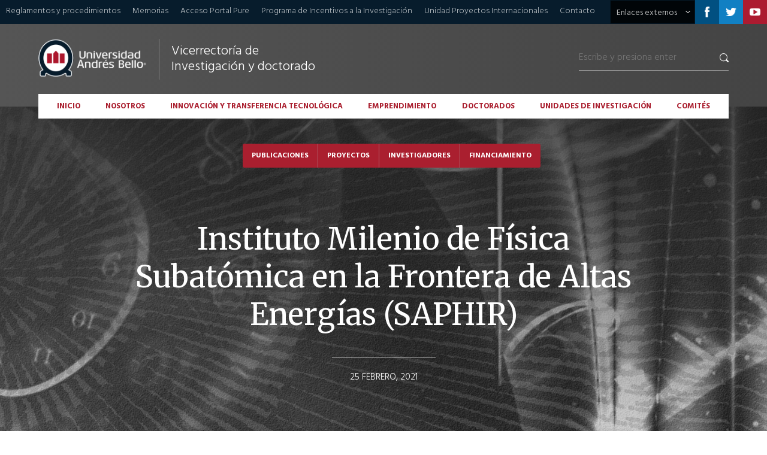

--- FILE ---
content_type: text/html; charset=UTF-8
request_url: https://investigacion.unab.cl/unidades/instituto-milenio-fisica-subatomica-la-frontera-altas-energias-saphir/
body_size: 12076
content:
<!DOCTYPE html PUBLIC "-//W3C//DTD XHTML 1.0 Transitional//EN" "http://www.w3.org/TR/xhtml1/DTD/xhtml1-transitional.dtd">
<html xmlns="http://www.w3.org/1999/xhtml" class="js" lang="es">
<head profile="http://gmpg.org/xfn/11">

	<title>
		Instituto Milenio de Física Subatómica en la Frontera de Altas Energías (SAPHIR) - Universidad Andrés Bello - Vicerrectoría de Investigación y Doctorado	</title>

	<meta http-equiv="content-type" content="text/html; charset=UTF-8" />
	<link rel="stylesheet" type="text/css" href="https://investigacion.unab.cl/wp-content/themes/vrid/style.css" />

	<!-- jQuery -->
	<script src="https://code.jquery.com/jquery-1.12.4.min.js" integrity="sha256-ZosEbRLbNQzLpnKIkEdrPv7lOy9C27hHQ+Xp8a4MxAQ=" crossorigin="anonymous" type="text/javascript"></script>

	<!-- Scrolltofixed -->
	<script src="https://investigacion.unab.cl/wp-content/themes/vrid/js/fixed-scroll/jquery-scrolltofixed-min.js" type="text/javascript"></script>

	<!-- jQuery Tabs -->
	<script src="https://code.jquery.com/ui/1.12.1/jquery-ui.min.js" type="text/javascript"></script>
	
	<!-- InstagramFeed 
	<script type="text/javascript" src="/js/instagramFeed.min.js"></script>
	-->

	<!-- Zoom Master -->
	<script type="text/javascript" src="https://investigacion.unab.cl/wp-content/themes/vrid/js/zoom-master/jquery.zoom.min.js"></script>

	<!-- Sliders -->
	<script src="https://investigacion.unab.cl/wp-content/themes/vrid/js/sliders/slider-1.js" type="text/javascript"></script>
	<script src="https://investigacion.unab.cl/wp-content/themes/vrid/js/sliders/slider-7.js" type="text/javascript"></script>

	<!-- LightSlider -->
	<link rel="stylesheet" type="text/css" href="https://investigacion.unab.cl/wp-content/themes/vrid/js/lightslider/lightslider.css" />
	<script type="text/javascript" src="https://investigacion.unab.cl/wp-content/themes/vrid/js/lightslider/lightslider.js"></script>

	<!-- Galería de fotos -->
	<link rel="stylesheet" type="text/css" href="https://investigacion.unab.cl/wp-content/themes/vrid/js/lightgallery/lightgallery.css"/>
	<script src="https://investigacion.unab.cl/wp-content/themes/vrid/js/lightgallery/lightgallery.min.js" type="text/javascript"></script>
	<script src="https://investigacion.unab.cl/wp-content/themes/vrid/js/lightgallery/lg-video.min.js" type="text/javascript"></script>
	
	<!-- Slick -->
	<script src="https://investigacion.unab.cl/wp-content/themes/vrid/js/slick/slick.min.js" type="text/javascript"></script>
    <link rel="stylesheet" type="text/css" href="https://investigacion.unab.cl/wp-content/themes/vrid/js/slick/slick.css">
    <link rel="stylesheet" type="text/css" href="https://investigacion.unab.cl/wp-content/themes/vrid/js/slick/slick-theme.css">

	<!-- Google fonts -->
	<link href="https://fonts.googleapis.com/css?family=Hind:300,400,500,600,700" rel="stylesheet">
	<link href="https://fonts.googleapis.com/css?family=Merriweather:300,400,700" rel="stylesheet">
	<link href="https://fonts.googleapis.com/css?family=Roboto:100,200,300,400,500,600,700,800,900" rel="stylesheet">

	<!-- Isotope (para la búsqueda y archivo de categorías ) -->
	<script src="https://investigacion.unab.cl/wp-content/themes/vrid/js/isotope/jquery.isotope.min.js"></script>
	<link rel="stylesheet" type="text/css" href="https://investigacion.unab.cl/wp-content/themes/vrid/js/isotope/isotope-style.css" />

	<!-- Cifras -->	
	<script type="text/javascript" src="https://investigacion.unab.cl/wp-content/themes/vrid/js/jquery-countTo/jquery.countTo.js"></script>
	
	<!-- Font Awesome -->	
	<script type="text/javascript" src="https://use.fontawesome.com/releases/v5.7.2/js/all.js"></script>
	
	<!-- Responsive -->
	<meta name="viewport" content="user-scalable=no, initial-scale=1, maximum-scale=1, minimum-scale=1, width=device-width, height=device-height, target-densitydpi=device-dpi" />

	<meta name='robots' content='index, follow, max-image-preview:large, max-snippet:-1, max-video-preview:-1' />

	<!-- This site is optimized with the Yoast SEO plugin v26.7 - https://yoast.com/wordpress/plugins/seo/ -->
	<link rel="canonical" href="https://investigacion.unab.cl/unidades/instituto-milenio-fisica-subatomica-la-frontera-altas-energias-saphir/" />
	<meta property="og:locale" content="es_ES" />
	<meta property="og:type" content="article" />
	<meta property="og:title" content="Instituto Milenio de Física Subatómica en la Frontera de Altas Energías (SAPHIR) - Universidad Andrés Bello - Vicerrectoría de Investigación y Doctorado" />
	<meta property="og:url" content="https://investigacion.unab.cl/unidades/instituto-milenio-fisica-subatomica-la-frontera-altas-energias-saphir/" />
	<meta property="og:site_name" content="Universidad Andrés Bello - Vicerrectoría de Investigación y Doctorado" />
	<meta property="article:modified_time" content="2022-01-13T08:17:44+00:00" />
	<meta property="og:image" content="https://testinvestigacion.unab.cl/wp-content/uploads/2021/02/800x600-para-la-web-de-investigación-5.jpg" />
	<meta property="og:image:width" content="2222" />
	<meta property="og:image:height" content="1667" />
	<meta property="og:image:type" content="image/jpeg" />
	<meta name="twitter:card" content="summary_large_image" />
	<script type="application/ld+json" class="yoast-schema-graph">{"@context":"https://schema.org","@graph":[{"@type":"WebPage","@id":"https://investigacion.unab.cl/unidades/instituto-milenio-fisica-subatomica-la-frontera-altas-energias-saphir/","url":"https://investigacion.unab.cl/unidades/instituto-milenio-fisica-subatomica-la-frontera-altas-energias-saphir/","name":"Instituto Milenio de Física Subatómica en la Frontera de Altas Energías (SAPHIR) - Universidad Andrés Bello - Vicerrectoría de Investigación y Doctorado","isPartOf":{"@id":"https://investigacion.unab.cl/#website"},"primaryImageOfPage":{"@id":"https://investigacion.unab.cl/unidades/instituto-milenio-fisica-subatomica-la-frontera-altas-energias-saphir/#primaryimage"},"image":{"@id":"https://investigacion.unab.cl/unidades/instituto-milenio-fisica-subatomica-la-frontera-altas-energias-saphir/#primaryimage"},"thumbnailUrl":"https://investigacion.unab.cl/wp-content/uploads/2021/02/800x600-para-la-web-de-investigación-5.jpg","datePublished":"2021-02-25T14:15:56+00:00","dateModified":"2022-01-13T08:17:44+00:00","inLanguage":"es","potentialAction":[{"@type":"ReadAction","target":["https://investigacion.unab.cl/unidades/instituto-milenio-fisica-subatomica-la-frontera-altas-energias-saphir/"]}]},{"@type":"ImageObject","inLanguage":"es","@id":"https://investigacion.unab.cl/unidades/instituto-milenio-fisica-subatomica-la-frontera-altas-energias-saphir/#primaryimage","url":"https://investigacion.unab.cl/wp-content/uploads/2021/02/800x600-para-la-web-de-investigación-5.jpg","contentUrl":"https://investigacion.unab.cl/wp-content/uploads/2021/02/800x600-para-la-web-de-investigación-5.jpg","width":2222,"height":1667},{"@type":"WebSite","@id":"https://investigacion.unab.cl/#website","url":"https://investigacion.unab.cl/","name":"Universidad Andrés Bello - Vicerrectoría de Investigación y Doctorado","description":"VRID - UNAB","potentialAction":[{"@type":"SearchAction","target":{"@type":"EntryPoint","urlTemplate":"https://investigacion.unab.cl/?s={search_term_string}"},"query-input":{"@type":"PropertyValueSpecification","valueRequired":true,"valueName":"search_term_string"}}],"inLanguage":"es"}]}</script>
	<!-- / Yoast SEO plugin. -->


<link rel="alternate" title="oEmbed (JSON)" type="application/json+oembed" href="https://investigacion.unab.cl/wp-json/oembed/1.0/embed?url=https%3A%2F%2Finvestigacion.unab.cl%2Funidades%2Finstituto-milenio-fisica-subatomica-la-frontera-altas-energias-saphir%2F" />
<link rel="alternate" title="oEmbed (XML)" type="text/xml+oembed" href="https://investigacion.unab.cl/wp-json/oembed/1.0/embed?url=https%3A%2F%2Finvestigacion.unab.cl%2Funidades%2Finstituto-milenio-fisica-subatomica-la-frontera-altas-energias-saphir%2F&#038;format=xml" />
<style id='wp-img-auto-sizes-contain-inline-css' type='text/css'>
img:is([sizes=auto i],[sizes^="auto," i]){contain-intrinsic-size:3000px 1500px}
/*# sourceURL=wp-img-auto-sizes-contain-inline-css */
</style>
<link rel='stylesheet' id='twb-open-sans-css' href='https://fonts.googleapis.com/css?family=Open+Sans%3A300%2C400%2C500%2C600%2C700%2C800&#038;display=swap&#038;ver=6.9' type='text/css' media='all' />
<link rel='stylesheet' id='twb-global-css' href='https://investigacion.unab.cl/wp-content/plugins/wd-instagram-feed/booster/assets/css/global.css?ver=1.0.0' type='text/css' media='all' />
<style id='wp-emoji-styles-inline-css' type='text/css'>

	img.wp-smiley, img.emoji {
		display: inline !important;
		border: none !important;
		box-shadow: none !important;
		height: 1em !important;
		width: 1em !important;
		margin: 0 0.07em !important;
		vertical-align: -0.1em !important;
		background: none !important;
		padding: 0 !important;
	}
/*# sourceURL=wp-emoji-styles-inline-css */
</style>
<style id='wp-block-library-inline-css' type='text/css'>
:root{--wp-block-synced-color:#7a00df;--wp-block-synced-color--rgb:122,0,223;--wp-bound-block-color:var(--wp-block-synced-color);--wp-editor-canvas-background:#ddd;--wp-admin-theme-color:#007cba;--wp-admin-theme-color--rgb:0,124,186;--wp-admin-theme-color-darker-10:#006ba1;--wp-admin-theme-color-darker-10--rgb:0,107,160.5;--wp-admin-theme-color-darker-20:#005a87;--wp-admin-theme-color-darker-20--rgb:0,90,135;--wp-admin-border-width-focus:2px}@media (min-resolution:192dpi){:root{--wp-admin-border-width-focus:1.5px}}.wp-element-button{cursor:pointer}:root .has-very-light-gray-background-color{background-color:#eee}:root .has-very-dark-gray-background-color{background-color:#313131}:root .has-very-light-gray-color{color:#eee}:root .has-very-dark-gray-color{color:#313131}:root .has-vivid-green-cyan-to-vivid-cyan-blue-gradient-background{background:linear-gradient(135deg,#00d084,#0693e3)}:root .has-purple-crush-gradient-background{background:linear-gradient(135deg,#34e2e4,#4721fb 50%,#ab1dfe)}:root .has-hazy-dawn-gradient-background{background:linear-gradient(135deg,#faaca8,#dad0ec)}:root .has-subdued-olive-gradient-background{background:linear-gradient(135deg,#fafae1,#67a671)}:root .has-atomic-cream-gradient-background{background:linear-gradient(135deg,#fdd79a,#004a59)}:root .has-nightshade-gradient-background{background:linear-gradient(135deg,#330968,#31cdcf)}:root .has-midnight-gradient-background{background:linear-gradient(135deg,#020381,#2874fc)}:root{--wp--preset--font-size--normal:16px;--wp--preset--font-size--huge:42px}.has-regular-font-size{font-size:1em}.has-larger-font-size{font-size:2.625em}.has-normal-font-size{font-size:var(--wp--preset--font-size--normal)}.has-huge-font-size{font-size:var(--wp--preset--font-size--huge)}.has-text-align-center{text-align:center}.has-text-align-left{text-align:left}.has-text-align-right{text-align:right}.has-fit-text{white-space:nowrap!important}#end-resizable-editor-section{display:none}.aligncenter{clear:both}.items-justified-left{justify-content:flex-start}.items-justified-center{justify-content:center}.items-justified-right{justify-content:flex-end}.items-justified-space-between{justify-content:space-between}.screen-reader-text{border:0;clip-path:inset(50%);height:1px;margin:-1px;overflow:hidden;padding:0;position:absolute;width:1px;word-wrap:normal!important}.screen-reader-text:focus{background-color:#ddd;clip-path:none;color:#444;display:block;font-size:1em;height:auto;left:5px;line-height:normal;padding:15px 23px 14px;text-decoration:none;top:5px;width:auto;z-index:100000}html :where(.has-border-color){border-style:solid}html :where([style*=border-top-color]){border-top-style:solid}html :where([style*=border-right-color]){border-right-style:solid}html :where([style*=border-bottom-color]){border-bottom-style:solid}html :where([style*=border-left-color]){border-left-style:solid}html :where([style*=border-width]){border-style:solid}html :where([style*=border-top-width]){border-top-style:solid}html :where([style*=border-right-width]){border-right-style:solid}html :where([style*=border-bottom-width]){border-bottom-style:solid}html :where([style*=border-left-width]){border-left-style:solid}html :where(img[class*=wp-image-]){height:auto;max-width:100%}:where(figure){margin:0 0 1em}html :where(.is-position-sticky){--wp-admin--admin-bar--position-offset:var(--wp-admin--admin-bar--height,0px)}@media screen and (max-width:600px){html :where(.is-position-sticky){--wp-admin--admin-bar--position-offset:0px}}

/*# sourceURL=wp-block-library-inline-css */
</style><style id='global-styles-inline-css' type='text/css'>
:root{--wp--preset--aspect-ratio--square: 1;--wp--preset--aspect-ratio--4-3: 4/3;--wp--preset--aspect-ratio--3-4: 3/4;--wp--preset--aspect-ratio--3-2: 3/2;--wp--preset--aspect-ratio--2-3: 2/3;--wp--preset--aspect-ratio--16-9: 16/9;--wp--preset--aspect-ratio--9-16: 9/16;--wp--preset--color--black: #000000;--wp--preset--color--cyan-bluish-gray: #abb8c3;--wp--preset--color--white: #ffffff;--wp--preset--color--pale-pink: #f78da7;--wp--preset--color--vivid-red: #cf2e2e;--wp--preset--color--luminous-vivid-orange: #ff6900;--wp--preset--color--luminous-vivid-amber: #fcb900;--wp--preset--color--light-green-cyan: #7bdcb5;--wp--preset--color--vivid-green-cyan: #00d084;--wp--preset--color--pale-cyan-blue: #8ed1fc;--wp--preset--color--vivid-cyan-blue: #0693e3;--wp--preset--color--vivid-purple: #9b51e0;--wp--preset--gradient--vivid-cyan-blue-to-vivid-purple: linear-gradient(135deg,rgb(6,147,227) 0%,rgb(155,81,224) 100%);--wp--preset--gradient--light-green-cyan-to-vivid-green-cyan: linear-gradient(135deg,rgb(122,220,180) 0%,rgb(0,208,130) 100%);--wp--preset--gradient--luminous-vivid-amber-to-luminous-vivid-orange: linear-gradient(135deg,rgb(252,185,0) 0%,rgb(255,105,0) 100%);--wp--preset--gradient--luminous-vivid-orange-to-vivid-red: linear-gradient(135deg,rgb(255,105,0) 0%,rgb(207,46,46) 100%);--wp--preset--gradient--very-light-gray-to-cyan-bluish-gray: linear-gradient(135deg,rgb(238,238,238) 0%,rgb(169,184,195) 100%);--wp--preset--gradient--cool-to-warm-spectrum: linear-gradient(135deg,rgb(74,234,220) 0%,rgb(151,120,209) 20%,rgb(207,42,186) 40%,rgb(238,44,130) 60%,rgb(251,105,98) 80%,rgb(254,248,76) 100%);--wp--preset--gradient--blush-light-purple: linear-gradient(135deg,rgb(255,206,236) 0%,rgb(152,150,240) 100%);--wp--preset--gradient--blush-bordeaux: linear-gradient(135deg,rgb(254,205,165) 0%,rgb(254,45,45) 50%,rgb(107,0,62) 100%);--wp--preset--gradient--luminous-dusk: linear-gradient(135deg,rgb(255,203,112) 0%,rgb(199,81,192) 50%,rgb(65,88,208) 100%);--wp--preset--gradient--pale-ocean: linear-gradient(135deg,rgb(255,245,203) 0%,rgb(182,227,212) 50%,rgb(51,167,181) 100%);--wp--preset--gradient--electric-grass: linear-gradient(135deg,rgb(202,248,128) 0%,rgb(113,206,126) 100%);--wp--preset--gradient--midnight: linear-gradient(135deg,rgb(2,3,129) 0%,rgb(40,116,252) 100%);--wp--preset--font-size--small: 13px;--wp--preset--font-size--medium: 20px;--wp--preset--font-size--large: 36px;--wp--preset--font-size--x-large: 42px;--wp--preset--spacing--20: 0.44rem;--wp--preset--spacing--30: 0.67rem;--wp--preset--spacing--40: 1rem;--wp--preset--spacing--50: 1.5rem;--wp--preset--spacing--60: 2.25rem;--wp--preset--spacing--70: 3.38rem;--wp--preset--spacing--80: 5.06rem;--wp--preset--shadow--natural: 6px 6px 9px rgba(0, 0, 0, 0.2);--wp--preset--shadow--deep: 12px 12px 50px rgba(0, 0, 0, 0.4);--wp--preset--shadow--sharp: 6px 6px 0px rgba(0, 0, 0, 0.2);--wp--preset--shadow--outlined: 6px 6px 0px -3px rgb(255, 255, 255), 6px 6px rgb(0, 0, 0);--wp--preset--shadow--crisp: 6px 6px 0px rgb(0, 0, 0);}:where(.is-layout-flex){gap: 0.5em;}:where(.is-layout-grid){gap: 0.5em;}body .is-layout-flex{display: flex;}.is-layout-flex{flex-wrap: wrap;align-items: center;}.is-layout-flex > :is(*, div){margin: 0;}body .is-layout-grid{display: grid;}.is-layout-grid > :is(*, div){margin: 0;}:where(.wp-block-columns.is-layout-flex){gap: 2em;}:where(.wp-block-columns.is-layout-grid){gap: 2em;}:where(.wp-block-post-template.is-layout-flex){gap: 1.25em;}:where(.wp-block-post-template.is-layout-grid){gap: 1.25em;}.has-black-color{color: var(--wp--preset--color--black) !important;}.has-cyan-bluish-gray-color{color: var(--wp--preset--color--cyan-bluish-gray) !important;}.has-white-color{color: var(--wp--preset--color--white) !important;}.has-pale-pink-color{color: var(--wp--preset--color--pale-pink) !important;}.has-vivid-red-color{color: var(--wp--preset--color--vivid-red) !important;}.has-luminous-vivid-orange-color{color: var(--wp--preset--color--luminous-vivid-orange) !important;}.has-luminous-vivid-amber-color{color: var(--wp--preset--color--luminous-vivid-amber) !important;}.has-light-green-cyan-color{color: var(--wp--preset--color--light-green-cyan) !important;}.has-vivid-green-cyan-color{color: var(--wp--preset--color--vivid-green-cyan) !important;}.has-pale-cyan-blue-color{color: var(--wp--preset--color--pale-cyan-blue) !important;}.has-vivid-cyan-blue-color{color: var(--wp--preset--color--vivid-cyan-blue) !important;}.has-vivid-purple-color{color: var(--wp--preset--color--vivid-purple) !important;}.has-black-background-color{background-color: var(--wp--preset--color--black) !important;}.has-cyan-bluish-gray-background-color{background-color: var(--wp--preset--color--cyan-bluish-gray) !important;}.has-white-background-color{background-color: var(--wp--preset--color--white) !important;}.has-pale-pink-background-color{background-color: var(--wp--preset--color--pale-pink) !important;}.has-vivid-red-background-color{background-color: var(--wp--preset--color--vivid-red) !important;}.has-luminous-vivid-orange-background-color{background-color: var(--wp--preset--color--luminous-vivid-orange) !important;}.has-luminous-vivid-amber-background-color{background-color: var(--wp--preset--color--luminous-vivid-amber) !important;}.has-light-green-cyan-background-color{background-color: var(--wp--preset--color--light-green-cyan) !important;}.has-vivid-green-cyan-background-color{background-color: var(--wp--preset--color--vivid-green-cyan) !important;}.has-pale-cyan-blue-background-color{background-color: var(--wp--preset--color--pale-cyan-blue) !important;}.has-vivid-cyan-blue-background-color{background-color: var(--wp--preset--color--vivid-cyan-blue) !important;}.has-vivid-purple-background-color{background-color: var(--wp--preset--color--vivid-purple) !important;}.has-black-border-color{border-color: var(--wp--preset--color--black) !important;}.has-cyan-bluish-gray-border-color{border-color: var(--wp--preset--color--cyan-bluish-gray) !important;}.has-white-border-color{border-color: var(--wp--preset--color--white) !important;}.has-pale-pink-border-color{border-color: var(--wp--preset--color--pale-pink) !important;}.has-vivid-red-border-color{border-color: var(--wp--preset--color--vivid-red) !important;}.has-luminous-vivid-orange-border-color{border-color: var(--wp--preset--color--luminous-vivid-orange) !important;}.has-luminous-vivid-amber-border-color{border-color: var(--wp--preset--color--luminous-vivid-amber) !important;}.has-light-green-cyan-border-color{border-color: var(--wp--preset--color--light-green-cyan) !important;}.has-vivid-green-cyan-border-color{border-color: var(--wp--preset--color--vivid-green-cyan) !important;}.has-pale-cyan-blue-border-color{border-color: var(--wp--preset--color--pale-cyan-blue) !important;}.has-vivid-cyan-blue-border-color{border-color: var(--wp--preset--color--vivid-cyan-blue) !important;}.has-vivid-purple-border-color{border-color: var(--wp--preset--color--vivid-purple) !important;}.has-vivid-cyan-blue-to-vivid-purple-gradient-background{background: var(--wp--preset--gradient--vivid-cyan-blue-to-vivid-purple) !important;}.has-light-green-cyan-to-vivid-green-cyan-gradient-background{background: var(--wp--preset--gradient--light-green-cyan-to-vivid-green-cyan) !important;}.has-luminous-vivid-amber-to-luminous-vivid-orange-gradient-background{background: var(--wp--preset--gradient--luminous-vivid-amber-to-luminous-vivid-orange) !important;}.has-luminous-vivid-orange-to-vivid-red-gradient-background{background: var(--wp--preset--gradient--luminous-vivid-orange-to-vivid-red) !important;}.has-very-light-gray-to-cyan-bluish-gray-gradient-background{background: var(--wp--preset--gradient--very-light-gray-to-cyan-bluish-gray) !important;}.has-cool-to-warm-spectrum-gradient-background{background: var(--wp--preset--gradient--cool-to-warm-spectrum) !important;}.has-blush-light-purple-gradient-background{background: var(--wp--preset--gradient--blush-light-purple) !important;}.has-blush-bordeaux-gradient-background{background: var(--wp--preset--gradient--blush-bordeaux) !important;}.has-luminous-dusk-gradient-background{background: var(--wp--preset--gradient--luminous-dusk) !important;}.has-pale-ocean-gradient-background{background: var(--wp--preset--gradient--pale-ocean) !important;}.has-electric-grass-gradient-background{background: var(--wp--preset--gradient--electric-grass) !important;}.has-midnight-gradient-background{background: var(--wp--preset--gradient--midnight) !important;}.has-small-font-size{font-size: var(--wp--preset--font-size--small) !important;}.has-medium-font-size{font-size: var(--wp--preset--font-size--medium) !important;}.has-large-font-size{font-size: var(--wp--preset--font-size--large) !important;}.has-x-large-font-size{font-size: var(--wp--preset--font-size--x-large) !important;}
/*# sourceURL=global-styles-inline-css */
</style>

<style id='classic-theme-styles-inline-css' type='text/css'>
/*! This file is auto-generated */
.wp-block-button__link{color:#fff;background-color:#32373c;border-radius:9999px;box-shadow:none;text-decoration:none;padding:calc(.667em + 2px) calc(1.333em + 2px);font-size:1.125em}.wp-block-file__button{background:#32373c;color:#fff;text-decoration:none}
/*# sourceURL=/wp-includes/css/classic-themes.min.css */
</style>
<link rel='stylesheet' id='contact-form-7-css' href='https://investigacion.unab.cl/wp-content/plugins/contact-form-7/includes/css/styles.css?ver=6.1.4' type='text/css' media='all' />
<script type="text/javascript" src="https://investigacion.unab.cl/wp-includes/js/jquery/jquery.min.js?ver=3.7.1" id="jquery-core-js"></script>
<script type="text/javascript" src="https://investigacion.unab.cl/wp-includes/js/jquery/jquery-migrate.min.js?ver=3.4.1" id="jquery-migrate-js"></script>
<script type="text/javascript" src="https://investigacion.unab.cl/wp-content/plugins/wd-instagram-feed/booster/assets/js/circle-progress.js?ver=1.2.2" id="twb-circle-js"></script>
<script type="text/javascript" id="twb-global-js-extra">
/* <![CDATA[ */
var twb = {"nonce":"f39e70f1b9","ajax_url":"https://investigacion.unab.cl/wp-admin/admin-ajax.php","plugin_url":"https://investigacion.unab.cl/wp-content/plugins/wd-instagram-feed/booster","href":"https://investigacion.unab.cl/wp-admin/admin.php?page=twb_instagram-feed"};
var twb = {"nonce":"f39e70f1b9","ajax_url":"https://investigacion.unab.cl/wp-admin/admin-ajax.php","plugin_url":"https://investigacion.unab.cl/wp-content/plugins/wd-instagram-feed/booster","href":"https://investigacion.unab.cl/wp-admin/admin.php?page=twb_instagram-feed"};
//# sourceURL=twb-global-js-extra
/* ]]> */
</script>
<script type="text/javascript" src="https://investigacion.unab.cl/wp-content/plugins/wd-instagram-feed/booster/assets/js/global.js?ver=1.0.0" id="twb-global-js"></script>
<link rel="https://api.w.org/" href="https://investigacion.unab.cl/wp-json/" /><link rel="alternate" title="JSON" type="application/json" href="https://investigacion.unab.cl/wp-json/wp/v2/unidades/6285" /><style type="text/css">
.feedzy-rss-link-icon:after {
	content: url("https://investigacion.unab.cl/wp-content/plugins/feedzy-rss-feeds/img/external-link.png");
	margin-left: 3px;
}
</style>
		<script type="text/javascript">
(function(url){
	if(/(?:Chrome\/26\.0\.1410\.63 Safari\/537\.31|WordfenceTestMonBot)/.test(navigator.userAgent)){ return; }
	var addEvent = function(evt, handler) {
		if (window.addEventListener) {
			document.addEventListener(evt, handler, false);
		} else if (window.attachEvent) {
			document.attachEvent('on' + evt, handler);
		}
	};
	var removeEvent = function(evt, handler) {
		if (window.removeEventListener) {
			document.removeEventListener(evt, handler, false);
		} else if (window.detachEvent) {
			document.detachEvent('on' + evt, handler);
		}
	};
	var evts = 'contextmenu dblclick drag dragend dragenter dragleave dragover dragstart drop keydown keypress keyup mousedown mousemove mouseout mouseover mouseup mousewheel scroll'.split(' ');
	var logHuman = function() {
		if (window.wfLogHumanRan) { return; }
		window.wfLogHumanRan = true;
		var wfscr = document.createElement('script');
		wfscr.type = 'text/javascript';
		wfscr.async = true;
		wfscr.src = url + '&r=' + Math.random();
		(document.getElementsByTagName('head')[0]||document.getElementsByTagName('body')[0]).appendChild(wfscr);
		for (var i = 0; i < evts.length; i++) {
			removeEvent(evts[i], logHuman);
		}
	};
	for (var i = 0; i < evts.length; i++) {
		addEvent(evts[i], logHuman);
	}
})('//investigacion.unab.cl/?wordfence_lh=1&hid=AFD9B0D2DFD59D4BDEAEBBCF1922FA6B');
</script><link rel="icon" href="https://investigacion.unab.cl/wp-content/uploads/2025/12/cropped-favicon-unab-32x32.png" sizes="32x32" />
<link rel="icon" href="https://investigacion.unab.cl/wp-content/uploads/2025/12/cropped-favicon-unab-192x192.png" sizes="192x192" />
<link rel="apple-touch-icon" href="https://investigacion.unab.cl/wp-content/uploads/2025/12/cropped-favicon-unab-180x180.png" />
<meta name="msapplication-TileImage" content="https://investigacion.unab.cl/wp-content/uploads/2025/12/cropped-favicon-unab-270x270.png" />
	<!-- Scripts utilizados en el theme -->
	<script src="https://investigacion.unab.cl/wp-content/themes/vrid/js/scripts.js" type="text/javascript"></script>
	
	<script>
	var d = new Date();
	var time = d.getTime();
	var msec = d.getMilliseconds();
	var Udate = time + "" + msec; </script>
	    
	<script>
	  dataLayer = [{
		"Udate": Udate,
		"post-title": "Instituto Milenio de Física Subatómica en la Frontera de Altas Energías (SAPHIR)",
		"category": "",
		"pageId": "6285",
		"pageType": "unidades"
	}];
	</script>
		
	<!-- Page hiding snippet (recommended)  -->
	<style>.async-hide { opacity: 0 !important} </style>
	<script>(function(a,s,y,n,c,h,i,d,e){s.className+=' '+y;h.start=1*new Date;
	h.end=i=function(){s.className=s.className.replace(RegExp(' ?'+y),'')};
	(a[n]=a[n]||[]).hide=h;setTimeout(function(){i();h.end=null},c);h.timeout=c;
	})(window,document.documentElement,'async-hide','dataLayer',3000,
	{'GTM-GMWF':true});</script>
	
	<!-- Google Tag Manager -->
	<script>(function(w,d,s,l,i){w[l]=w[l]||[];w[l].push({'gtm.start':
	new Date().getTime(),event:'gtm.js'});var f=d.getElementsByTagName(s)[0],
	j=d.createElement(s),dl=l!='dataLayer'?'&l='+l:'';j.async=true;j.src=
	'https://www.googletagmanager.com/gtm.js?id='+i+dl;f.parentNode.insertBefore(j,f);
	})(window,document,'script','dataLayer','GTM-GMWF');</script>
	<!-- End Google Tag Manager -->

	
</head>

<body data-rsssl=1 class="hind light">
	<div id="header" class="col-100 left clearfix">
		<div class="tertiary col-100 background-dark-blue clearfix">
			<ul class="menu clearfix left">
				<li id="menu-item-38" class="menu-item menu-item-type-post_type menu-item-object-page menu-item-38"><a href="https://investigacion.unab.cl/reglamentos-y-procedimientos/">Reglamentos y procedimientos</a></li>
<li id="menu-item-1717" class="menu-item menu-item-type-post_type menu-item-object-page menu-item-1717"><a href="https://investigacion.unab.cl/memorias/">Memorias</a></li>
<li id="menu-item-1948" class="menu-item menu-item-type-custom menu-item-object-custom menu-item-1948"><a href="https://researchers.unab.cl/admin/login.xhtml">Acceso Portal Pure</a></li>
<li id="menu-item-8379" class="menu-item menu-item-type-custom menu-item-object-custom menu-item-8379"><a href="https://investigacion.unab.cl/wp-content/uploads/2022/05/Programas-de-Fortalecimiento-e-Incentivo-a-la-Investigación-en-UNABV2-1.pdf">Programa de Incentivos a la Investigación</a></li>
<li id="menu-item-9064" class="menu-item menu-item-type-post_type menu-item-object-page menu-item-9064"><a href="https://investigacion.unab.cl/proyectos-internacionales/">Unidad Proyectos Internacionales</a></li>
<li id="menu-item-753" class="menu-item menu-item-type-post_type menu-item-object-page menu-item-753"><a href="https://investigacion.unab.cl/contacto/">Contacto</a></li>
			</ul>

			<ul class="social right">
									<li class="icon icon-facebook left clearfix">
						<a href="https://www.facebook.com/unab.cl" target="_blank"></a>
					</li>
				
									<li class="icon icon-twitter left clearfix">
						<a href="https://twitter.com/Vrid_Unab" target="_blank"></a>
					</li>
				
									<li class="icon icon-youtube left clearfix">
						<a href="https://www.youtube.com/user/unabtv" target="_blank"></a>
					</li>
							</ul>

			<ul class="dropdown relative right">
			    <li class="clearfix">
			    	<a class="link left regular" href="javascript:void(0);">Enlaces externos</a>
			        <ul class="sub-menu background-dark-blue">
				        <li id="menu-item-43" class="menu-item menu-item-type-custom menu-item-object-custom menu-item-43"><a target="_blank" href="https://admision.unab.cl">Admisión</a></li>
<li id="menu-item-44" class="menu-item menu-item-type-custom menu-item-object-custom menu-item-44"><a target="_blank" href="https://biblioteca.unab.cl">Biblioteca</a></li>
<li id="menu-item-447" class="menu-item menu-item-type-custom menu-item-object-custom menu-item-447"><a href="https://calidad.unab.cl/">Acreditación</a></li>
<li id="menu-item-448" class="menu-item menu-item-type-custom menu-item-object-custom menu-item-448"><a href="https://www.unab.cl">Universidad</a></li>
<li id="menu-item-449" class="menu-item menu-item-type-custom menu-item-object-custom menu-item-449"><a href="https://internacional.unab.cl/">Internacional</a></li>
<li id="menu-item-450" class="menu-item menu-item-type-custom menu-item-object-custom menu-item-450"><a href="https://vinculacion.unab.cl">Vinculación con el medio</a></li>
			        </ul>
			   </li>
			</ul>
		</div><!-- tertiary -->

		<div class="primary col-100 left background-gradient-gray relative">
			<div class="wrap clearfix">
				<a href="https://investigacion.unab.cl" class="left logo">
					<img class="left logotype" src="https://investigacion.unab.cl/wp-content/themes/vrid/img/logo-unab.png"/>
					<img class="left isotype" src="https://investigacion.unab.cl/wp-content/themes/vrid/img/isotipo-unab.png"/>
					<h1 class="light left">Vicerrectoría de Investigación y doctorado</h1>
				</a>

				

<form role="search" method="get" class="right" action="https://investigacion.unab.cl/">
	<input type="search" class="col-80 left hind light" placeholder="Escribe y presiona enter" value="" name="s" />
	<!--
	<button type="submit" class="col-20 right search-submit">
		<span class="screen-reader-text">Buscar</span>
	</button>
	-->
</form>
		        <ul class="menu">
			        <li id="menu-item-46" class="menu-item menu-item-type-post_type menu-item-object-page menu-item-home menu-item-46"><a href="https://investigacion.unab.cl/">Inicio</a></li>
<li id="menu-item-49" class="menu-item menu-item-type-post_type menu-item-object-page menu-item-49"><a href="https://investigacion.unab.cl/nosotros/">Nosotros</a></li>
<li id="menu-item-3760" class="megamenu menu-item menu-item-type-post_type menu-item-object-page menu-item-has-children menu-item-3760"><a href="https://investigacion.unab.cl/innovacion-transferencia-teconologica/">Innovación y Transferencia Tecnológica</a>
<ul class="sub-menu">
	<li id="menu-item-3766" class="megamenu-col menu-item menu-item-type-custom menu-item-object-custom menu-item-has-children menu-item-3766"><a href="#">Columna</a>
	<ul class="sub-menu">
		<li id="menu-item-3779" class="menu-item menu-item-type-custom menu-item-object-custom menu-item-3779"><a href="https://investigacion.unab.cl/innovacion-transferencia-teconologica/#module-11">Alianzas</a></li>
		<li id="menu-item-3985" class="menu-item menu-item-type-post_type menu-item-object-page menu-item-3985"><a href="https://investigacion.unab.cl/innovacion-transferencia-teconologica/proyectos-innova/">Iniciativas destacadas</a></li>
		<li id="menu-item-3986" class="menu-item menu-item-type-post_type menu-item-object-page menu-item-3986"><a href="https://investigacion.unab.cl/financiamiento/">Financiamiento para innovar</a></li>
	</ul>
</li>
	<li id="menu-item-3772" class="megamenu-col menu-item menu-item-type-custom menu-item-object-custom menu-item-has-children menu-item-3772"><a href="#">Columna</a>
	<ul class="sub-menu">
		<li id="menu-item-3777" class="menu-item menu-item-type-custom menu-item-object-custom menu-item-3777"><a href="https://investigacion.unab.cl/propiedad-intelectual/">Propiedad Intelectual</a></li>
		<li id="menu-item-3778" class="menu-item menu-item-type-custom menu-item-object-custom menu-item-3778"><a href="https://investigacion.unab.cl/innovacion-transferencia-teconologica/#module-9">Tecnologías</a></li>
		<li id="menu-item-3781" class="menu-item menu-item-type-custom menu-item-object-custom menu-item-3781"><a href="https://investigacion.unab.cl/innovacion-transferencia-teconologica/#module-12">Vigilancia Tecnológica</a></li>
	</ul>
</li>
	<li id="menu-item-3780" class="megamenu-col menu-item menu-item-type-custom menu-item-object-custom menu-item-has-children menu-item-3780"><a href="#">Columna</a>
	<ul class="sub-menu">
		<li id="menu-item-3771" class="menu-item menu-item-type-post_type menu-item-object-page menu-item-3771"><a href="https://investigacion.unab.cl/innovacion-transferencia-teconologica/quienes-somos-innova/">Quienes Somos</a></li>
		<li id="menu-item-3782" class="menu-item menu-item-type-custom menu-item-object-custom menu-item-3782"><a href="https://investigacion.unab.cl/innovacion-transferencia-teconologica/quienes-somos-innova/#module-5">Equipo</a></li>
		<li id="menu-item-13043" class="menu-item menu-item-type-post_type menu-item-object-page menu-item-13043"><a href="https://investigacion.unab.cl/innovacion-transferencia-teconologica/servicios-otl/">Servicios OTL</a></li>
	</ul>
</li>
</ul>
</li>
<li id="menu-item-3761" class="megamenu menu-item menu-item-type-post_type menu-item-object-page menu-item-has-children menu-item-3761"><a href="https://investigacion.unab.cl/emprendimiento/">Emprendimiento</a>
<ul class="sub-menu">
	<li id="menu-item-3774" class="megamenu-col menu-item menu-item-type-custom menu-item-object-custom menu-item-has-children menu-item-3774"><a href="#">Columna</a>
	<ul class="sub-menu">
		<li id="menu-item-3784" class="menu-item menu-item-type-custom menu-item-object-custom menu-item-3784"><a href="https://investigacion.unab.cl/emprendimiento/#module-5">Redes Sociales</a></li>
		<li id="menu-item-3785" class="menu-item menu-item-type-custom menu-item-object-custom menu-item-3785"><a href="https://investigacion.unab.cl/innovacion-transferencia-teconologica/iniciativas/">Iniciativas de Emprendimiento</a></li>
		<li id="menu-item-3786" class="menu-item menu-item-type-custom menu-item-object-custom menu-item-3786"><a href="https://investigacion.unab.cl/emprendimiento/#module-6">Oportunidades emprender</a></li>
	</ul>
</li>
	<li id="menu-item-3787" class="megamenu-col menu-item menu-item-type-custom menu-item-object-custom menu-item-has-children menu-item-3787"><a href="#">Columna</a>
	<ul class="sub-menu">
		<li id="menu-item-3788" class="menu-item menu-item-type-post_type menu-item-object-page menu-item-3788"><a href="https://investigacion.unab.cl/emprendimientos-apoyados/">Emprendimientos apoyados</a></li>
		<li id="menu-item-3789" class="menu-item menu-item-type-post_type menu-item-object-page menu-item-3789"><a href="https://investigacion.unab.cl/red-de-mentores/">Red de Mentores</a></li>
	</ul>
</li>
	<li id="menu-item-3791" class="megamenu-col menu-item menu-item-type-custom menu-item-object-custom menu-item-has-children menu-item-3791"><a href="#">Columna</a>
	<ul class="sub-menu">
		<li id="menu-item-3773" class="menu-item menu-item-type-post_type menu-item-object-page menu-item-3773"><a href="https://investigacion.unab.cl/emprendimiento/quienes-somos-emprendimiento/">Quiénes Somos</a></li>
		<li id="menu-item-3792" class="menu-item menu-item-type-custom menu-item-object-custom menu-item-3792"><a href="https://investigacion.unab.cl/emprendimiento/quienes-somos-emprendimiento/#module-5">Equipo</a></li>
		<li id="menu-item-3793" class="menu-item menu-item-type-custom menu-item-object-custom menu-item-3793"><a href="https://investigacion.unab.cl/emprendimiento/quienes-somos-emprendimiento/#contacto-area">Contacto</a></li>
	</ul>
</li>
</ul>
</li>
<li id="menu-item-48" class="menu-item menu-item-type-post_type menu-item-object-page menu-item-48"><a href="https://investigacion.unab.cl/doctorados/">Doctorados</a></li>
<li id="menu-item-52" class="menu-item menu-item-type-post_type menu-item-object-page menu-item-52"><a href="https://investigacion.unab.cl/unidades-de-investigacion/">Unidades de investigación</a></li>
<li id="menu-item-6790" class="megamenu comite-class menu-item menu-item-type-post_type menu-item-object-page menu-item-has-children menu-item-6790"><a href="https://investigacion.unab.cl/comites/">Comités</a>
<ul class="sub-menu">
	<li id="menu-item-6791" class="megamenu-col menu-item menu-item-type-custom menu-item-object-custom menu-item-has-children menu-item-6791"><a href="#">Columna</a>
	<ul class="sub-menu">
		<li id="menu-item-2588" class="menu-item menu-item-type-post_type menu-item-object-page menu-item-2588"><a href="https://investigacion.unab.cl/comite-bioetica-institucional/">Comité de Bioética</a></li>
		<li id="menu-item-6993" class="menu-item menu-item-type-post_type menu-item-object-page menu-item-6993"><a href="https://investigacion.unab.cl/comite-equidad-genero-liderazgo-femenino/">Comité para la Equidad de Género y Liderazgo Femenino</a></li>
	</ul>
</li>
</ul>
</li>
		        </ul>

				<a href="javascript:void(0);" class="menu right menu-right-button mobile-icon transition"></a>
			</div><!-- wrap -->
		</div><!-- primary -->
		        <ul class="menu-fixed">
	        <li id="menu-item-3807" class="menu-item menu-item-type-custom menu-item-object-custom menu-item-3807"><a href="https://researchers.unab.cl/es/publications/">Publicaciones</a></li>
<li id="menu-item-3809" class="menu-item menu-item-type-post_type menu-item-object-page menu-item-3809"><a href="https://investigacion.unab.cl/proyectos/">Proyectos</a></li>
<li id="menu-item-3808" class="menu-item menu-item-type-custom menu-item-object-custom menu-item-3808"><a href="https://researchers.unab.cl/es/persons/">Investigadores</a></li>
<li id="menu-item-53" class="menu-item menu-item-type-post_type menu-item-object-page menu-item-53"><a href="https://investigacion.unab.cl/financiamiento/">Financiamiento</a></li>
        </ul>
        	</div><!--  #header -->

	<div class="menu-right">
		<ul class="first">
	        <li class="menu-item menu-item-type-custom menu-item-object-custom menu-item-3807"><a href="https://researchers.unab.cl/es/publications/">Publicaciones</a></li>
<li class="menu-item menu-item-type-post_type menu-item-object-page menu-item-3809"><a href="https://investigacion.unab.cl/proyectos/">Proyectos</a></li>
<li class="menu-item menu-item-type-custom menu-item-object-custom menu-item-3808"><a href="https://researchers.unab.cl/es/persons/">Investigadores</a></li>
<li class="menu-item menu-item-type-post_type menu-item-object-page menu-item-53"><a href="https://investigacion.unab.cl/financiamiento/">Financiamiento</a></li>
		</ul>

		<ul class="second">
			<li class="menu-item menu-item-type-post_type menu-item-object-page menu-item-home menu-item-46"><a href="https://investigacion.unab.cl/">Inicio</a></li>
<li class="menu-item menu-item-type-post_type menu-item-object-page menu-item-49"><a href="https://investigacion.unab.cl/nosotros/">Nosotros</a></li>
<li class="megamenu menu-item menu-item-type-post_type menu-item-object-page menu-item-has-children menu-item-3760"><a href="https://investigacion.unab.cl/innovacion-transferencia-teconologica/">Innovación y Transferencia Tecnológica</a>
<ul class="sub-menu">
	<li class="megamenu-col menu-item menu-item-type-custom menu-item-object-custom menu-item-has-children menu-item-3766"><a href="#">Columna</a>
	<ul class="sub-menu">
		<li class="menu-item menu-item-type-custom menu-item-object-custom menu-item-3779"><a href="https://investigacion.unab.cl/innovacion-transferencia-teconologica/#module-11">Alianzas</a></li>
		<li class="menu-item menu-item-type-post_type menu-item-object-page menu-item-3985"><a href="https://investigacion.unab.cl/innovacion-transferencia-teconologica/proyectos-innova/">Iniciativas destacadas</a></li>
		<li class="menu-item menu-item-type-post_type menu-item-object-page menu-item-3986"><a href="https://investigacion.unab.cl/financiamiento/">Financiamiento para innovar</a></li>
	</ul>
</li>
	<li class="megamenu-col menu-item menu-item-type-custom menu-item-object-custom menu-item-has-children menu-item-3772"><a href="#">Columna</a>
	<ul class="sub-menu">
		<li class="menu-item menu-item-type-custom menu-item-object-custom menu-item-3777"><a href="https://investigacion.unab.cl/propiedad-intelectual/">Propiedad Intelectual</a></li>
		<li class="menu-item menu-item-type-custom menu-item-object-custom menu-item-3778"><a href="https://investigacion.unab.cl/innovacion-transferencia-teconologica/#module-9">Tecnologías</a></li>
		<li class="menu-item menu-item-type-custom menu-item-object-custom menu-item-3781"><a href="https://investigacion.unab.cl/innovacion-transferencia-teconologica/#module-12">Vigilancia Tecnológica</a></li>
	</ul>
</li>
	<li class="megamenu-col menu-item menu-item-type-custom menu-item-object-custom menu-item-has-children menu-item-3780"><a href="#">Columna</a>
	<ul class="sub-menu">
		<li class="menu-item menu-item-type-post_type menu-item-object-page menu-item-3771"><a href="https://investigacion.unab.cl/innovacion-transferencia-teconologica/quienes-somos-innova/">Quienes Somos</a></li>
		<li class="menu-item menu-item-type-custom menu-item-object-custom menu-item-3782"><a href="https://investigacion.unab.cl/innovacion-transferencia-teconologica/quienes-somos-innova/#module-5">Equipo</a></li>
		<li class="menu-item menu-item-type-post_type menu-item-object-page menu-item-13043"><a href="https://investigacion.unab.cl/innovacion-transferencia-teconologica/servicios-otl/">Servicios OTL</a></li>
	</ul>
</li>
</ul>
</li>
<li class="megamenu menu-item menu-item-type-post_type menu-item-object-page menu-item-has-children menu-item-3761"><a href="https://investigacion.unab.cl/emprendimiento/">Emprendimiento</a>
<ul class="sub-menu">
	<li class="megamenu-col menu-item menu-item-type-custom menu-item-object-custom menu-item-has-children menu-item-3774"><a href="#">Columna</a>
	<ul class="sub-menu">
		<li class="menu-item menu-item-type-custom menu-item-object-custom menu-item-3784"><a href="https://investigacion.unab.cl/emprendimiento/#module-5">Redes Sociales</a></li>
		<li class="menu-item menu-item-type-custom menu-item-object-custom menu-item-3785"><a href="https://investigacion.unab.cl/innovacion-transferencia-teconologica/iniciativas/">Iniciativas de Emprendimiento</a></li>
		<li class="menu-item menu-item-type-custom menu-item-object-custom menu-item-3786"><a href="https://investigacion.unab.cl/emprendimiento/#module-6">Oportunidades emprender</a></li>
	</ul>
</li>
	<li class="megamenu-col menu-item menu-item-type-custom menu-item-object-custom menu-item-has-children menu-item-3787"><a href="#">Columna</a>
	<ul class="sub-menu">
		<li class="menu-item menu-item-type-post_type menu-item-object-page menu-item-3788"><a href="https://investigacion.unab.cl/emprendimientos-apoyados/">Emprendimientos apoyados</a></li>
		<li class="menu-item menu-item-type-post_type menu-item-object-page menu-item-3789"><a href="https://investigacion.unab.cl/red-de-mentores/">Red de Mentores</a></li>
	</ul>
</li>
	<li class="megamenu-col menu-item menu-item-type-custom menu-item-object-custom menu-item-has-children menu-item-3791"><a href="#">Columna</a>
	<ul class="sub-menu">
		<li class="menu-item menu-item-type-post_type menu-item-object-page menu-item-3773"><a href="https://investigacion.unab.cl/emprendimiento/quienes-somos-emprendimiento/">Quiénes Somos</a></li>
		<li class="menu-item menu-item-type-custom menu-item-object-custom menu-item-3792"><a href="https://investigacion.unab.cl/emprendimiento/quienes-somos-emprendimiento/#module-5">Equipo</a></li>
		<li class="menu-item menu-item-type-custom menu-item-object-custom menu-item-3793"><a href="https://investigacion.unab.cl/emprendimiento/quienes-somos-emprendimiento/#contacto-area">Contacto</a></li>
	</ul>
</li>
</ul>
</li>
<li class="menu-item menu-item-type-post_type menu-item-object-page menu-item-48"><a href="https://investigacion.unab.cl/doctorados/">Doctorados</a></li>
<li class="menu-item menu-item-type-post_type menu-item-object-page menu-item-52"><a href="https://investigacion.unab.cl/unidades-de-investigacion/">Unidades de investigación</a></li>
<li class="megamenu comite-class menu-item menu-item-type-post_type menu-item-object-page menu-item-has-children menu-item-6790"><a href="https://investigacion.unab.cl/comites/">Comités</a>
<ul class="sub-menu">
	<li class="megamenu-col menu-item menu-item-type-custom menu-item-object-custom menu-item-has-children menu-item-6791"><a href="#">Columna</a>
	<ul class="sub-menu">
		<li class="menu-item menu-item-type-post_type menu-item-object-page menu-item-2588"><a href="https://investigacion.unab.cl/comite-bioetica-institucional/">Comité de Bioética</a></li>
		<li class="menu-item menu-item-type-post_type menu-item-object-page menu-item-6993"><a href="https://investigacion.unab.cl/comite-equidad-genero-liderazgo-femenino/">Comité para la Equidad de Género y Liderazgo Femenino</a></li>
	</ul>
</li>
</ul>
</li>
		</ul>

		<ul class="third">
			<li class="menu-item menu-item-type-post_type menu-item-object-page menu-item-38"><a href="https://investigacion.unab.cl/reglamentos-y-procedimientos/">Reglamentos y procedimientos</a></li>
<li class="menu-item menu-item-type-post_type menu-item-object-page menu-item-1717"><a href="https://investigacion.unab.cl/memorias/">Memorias</a></li>
<li class="menu-item menu-item-type-custom menu-item-object-custom menu-item-1948"><a href="https://researchers.unab.cl/admin/login.xhtml">Acceso Portal Pure</a></li>
<li class="menu-item menu-item-type-custom menu-item-object-custom menu-item-8379"><a href="https://investigacion.unab.cl/wp-content/uploads/2022/05/Programas-de-Fortalecimiento-e-Incentivo-a-la-Investigación-en-UNABV2-1.pdf">Programa de Incentivos a la Investigación</a></li>
<li class="menu-item menu-item-type-post_type menu-item-object-page menu-item-9064"><a href="https://investigacion.unab.cl/proyectos-internacionales/">Unidad Proyectos Internacionales</a></li>
<li class="menu-item menu-item-type-post_type menu-item-object-page menu-item-753"><a href="https://investigacion.unab.cl/contacto/">Contacto</a></li>
		</ul>
	</div>

<!--
<script type="text/javascript">
	// Sidebar fixed
    $(document).ready(function() {
        $('.menu-fixed').scrollToFixed({
            zIndex: 1,
        });
       
       $('#zoom').zoom({
	       on:'click'
       })
        
        $(window).on("load", function () {
	        $.instagramFeed({
	            username: "doctoradosunab",
	            container: "#instafeed",
	            display_profile: false,
	            display_biography: false,
	            display_gallery: true,
	            display_igtv: false,
	            tag: true,
	            callback: null,
	            styling: false,
	            items: 6,
	            
	        });
	    });
    });
</script>
		-->
	
		
		<div id="module-1" class="type-page intro-main-pages relative col-100 left clearfix">
		
		<div class="content clearfix col-70 margin-center text-center">
			
			
			
									
			
			<h1 class="index-title merriweather clearfix">
				<span class="left col-100 regular">Instituto Milenio de Física Subatómica en la Frontera de Altas Energías (SAPHIR)</span>
			</h1>

			
			<span class="date uppercase">25 febrero, 2021</span>
		</div>
			
		<div class="veil photo cover black-white-photo" style="background-image: url(https://investigacion.unab.cl/wp-content/uploads/2021/02/800x600-para-la-web-de-investigación-5.jpg);"></div>
		<div class="gradient-black-top veil"></div>
	</div><!-- module-1 -->


	<div id="module-2" class="type-page clearfix col-100 left relative gradient-blue">
		<div class="diagonal-top diagonal-top-left"></div>	
		<div class="wp-content-container clearfix">
			<div class="prev-next-post-container clearfix col-100 left">
									<a href="https://investigacion.unab.cl/unidades/instituto-milenio-socio-ecologia-costera-secos/" class="prev">
						<span class="col-100 left">Instituto Milenio en Socio-ecología Costera (SECOS)</span>
						<span class="col-100 left uppercase light date">
							25 febrero, 2021						</span>
					</a>
									<a rel="next" href="https://investigacion.unab.cl/unidades/instituto-milenio-la-investigacion-del-cuidado-micare/" class="next">
						<span class="col-100 left">Instituto Milenio para la Investigación del Cuidado (MICARE)</span>
						<span class="col-100 left uppercase light date">
							25 febrero, 2021						</span>
					</a>
							</div>	
		
						
					</div><!-- wrap -->
	</div><!-- module-2 -->


<script>
</script>






<script>
	$(document).ready(function(){
		// Función para igualar el alto de columnas
		function equalHeight(group) {
		        tallest = 0;
		        group.each(function() {
		          thisHeight = $(this).height();
		          if(thisHeight > tallest) {
		                 tallest = thisHeight;
		          }
		        });
		        group.height(tallest);
		};

		$(window).load(function() {
		   equalHeight($(".prev-next-post-container a"));
		   equalHeight($(".regulations-block"));
		});
		
		//Colocar div contenedor a las tablas
		$( "table" ).wrap( "<div class='table-container'></div>" );



		// Le quito el <p> a las imagenes e iframes
	    $('p > img').unwrap();
	    $('p > iframe').unwrap();
		// Galería de fotos
	    $('a img').parent().addClass("gallery-link");
		$('.wp-content-container').lightGallery({
		    selector: '.wp-content-container .gallery-link'
		});
	})
</script>
	<div id="footer" class="col-100 left clearfix relative">
		<div class="fake-background left"></div>
		<div class="fake-background right"></div>
	<iframe src="https://www.unab.cl/footer-19/footer.html"id="iframe_footer"frameborder="0"scrolling="no"width="100%"></iframe><style>#iframe_footer{height:1028px;}@media(min-width:784px){#iframe_footer{height:840px;}}@media(min-width:1008px){#iframe_footer{height:362px;}}@media(min-width:1415px){#iframe_footer{height:339px;}}</style>

	</div><!-- #footer -->
	
	
	<div class="modal" id="modalVideo">
		<div class="modal-content">
		    <div class="modal-body">
		        <button type="button" class="close">
		          <span aria-hidden="true">&times;</span>
		        </button>
		        <div class="iframeVideo relative">
		          <div id="player"></div>
		        </div>
		    </div>
	  	</div>  
	</div>	
	
	<script type="speculationrules">
{"prefetch":[{"source":"document","where":{"and":[{"href_matches":"/*"},{"not":{"href_matches":["/wp-*.php","/wp-admin/*","/wp-content/uploads/*","/wp-content/*","/wp-content/plugins/*","/wp-content/themes/vrid/*","/*\\?(.+)"]}},{"not":{"selector_matches":"a[rel~=\"nofollow\"]"}},{"not":{"selector_matches":".no-prefetch, .no-prefetch a"}}]},"eagerness":"conservative"}]}
</script>
    <script type="text/javascript">
        document.addEventListener('wpcf7mailsent', function (event) {
            location = 'https://investigacion.unab.cl/gracias/';
        }, false);
    </script>
    <script type="text/javascript" src="https://investigacion.unab.cl/wp-includes/js/dist/hooks.min.js?ver=dd5603f07f9220ed27f1" id="wp-hooks-js"></script>
<script type="text/javascript" src="https://investigacion.unab.cl/wp-includes/js/dist/i18n.min.js?ver=c26c3dc7bed366793375" id="wp-i18n-js"></script>
<script type="text/javascript" id="wp-i18n-js-after">
/* <![CDATA[ */
wp.i18n.setLocaleData( { 'text direction\u0004ltr': [ 'ltr' ] } );
//# sourceURL=wp-i18n-js-after
/* ]]> */
</script>
<script type="text/javascript" src="https://investigacion.unab.cl/wp-content/plugins/contact-form-7/includes/swv/js/index.js?ver=6.1.4" id="swv-js"></script>
<script type="text/javascript" id="contact-form-7-js-translations">
/* <![CDATA[ */
( function( domain, translations ) {
	var localeData = translations.locale_data[ domain ] || translations.locale_data.messages;
	localeData[""].domain = domain;
	wp.i18n.setLocaleData( localeData, domain );
} )( "contact-form-7", {"translation-revision-date":"2025-12-01 15:45:40+0000","generator":"GlotPress\/4.0.3","domain":"messages","locale_data":{"messages":{"":{"domain":"messages","plural-forms":"nplurals=2; plural=n != 1;","lang":"es"},"This contact form is placed in the wrong place.":["Este formulario de contacto est\u00e1 situado en el lugar incorrecto."],"Error:":["Error:"]}},"comment":{"reference":"includes\/js\/index.js"}} );
//# sourceURL=contact-form-7-js-translations
/* ]]> */
</script>
<script type="text/javascript" id="contact-form-7-js-before">
/* <![CDATA[ */
var wpcf7 = {
    "api": {
        "root": "https:\/\/investigacion.unab.cl\/wp-json\/",
        "namespace": "contact-form-7\/v1"
    }
};
//# sourceURL=contact-form-7-js-before
/* ]]> */
</script>
<script type="text/javascript" src="https://investigacion.unab.cl/wp-content/plugins/contact-form-7/includes/js/index.js?ver=6.1.4" id="contact-form-7-js"></script>
<script id="wp-emoji-settings" type="application/json">
{"baseUrl":"https://s.w.org/images/core/emoji/17.0.2/72x72/","ext":".png","svgUrl":"https://s.w.org/images/core/emoji/17.0.2/svg/","svgExt":".svg","source":{"concatemoji":"https://investigacion.unab.cl/wp-includes/js/wp-emoji-release.min.js?ver=6.9"}}
</script>
<script type="module">
/* <![CDATA[ */
/*! This file is auto-generated */
const a=JSON.parse(document.getElementById("wp-emoji-settings").textContent),o=(window._wpemojiSettings=a,"wpEmojiSettingsSupports"),s=["flag","emoji"];function i(e){try{var t={supportTests:e,timestamp:(new Date).valueOf()};sessionStorage.setItem(o,JSON.stringify(t))}catch(e){}}function c(e,t,n){e.clearRect(0,0,e.canvas.width,e.canvas.height),e.fillText(t,0,0);t=new Uint32Array(e.getImageData(0,0,e.canvas.width,e.canvas.height).data);e.clearRect(0,0,e.canvas.width,e.canvas.height),e.fillText(n,0,0);const a=new Uint32Array(e.getImageData(0,0,e.canvas.width,e.canvas.height).data);return t.every((e,t)=>e===a[t])}function p(e,t){e.clearRect(0,0,e.canvas.width,e.canvas.height),e.fillText(t,0,0);var n=e.getImageData(16,16,1,1);for(let e=0;e<n.data.length;e++)if(0!==n.data[e])return!1;return!0}function u(e,t,n,a){switch(t){case"flag":return n(e,"\ud83c\udff3\ufe0f\u200d\u26a7\ufe0f","\ud83c\udff3\ufe0f\u200b\u26a7\ufe0f")?!1:!n(e,"\ud83c\udde8\ud83c\uddf6","\ud83c\udde8\u200b\ud83c\uddf6")&&!n(e,"\ud83c\udff4\udb40\udc67\udb40\udc62\udb40\udc65\udb40\udc6e\udb40\udc67\udb40\udc7f","\ud83c\udff4\u200b\udb40\udc67\u200b\udb40\udc62\u200b\udb40\udc65\u200b\udb40\udc6e\u200b\udb40\udc67\u200b\udb40\udc7f");case"emoji":return!a(e,"\ud83e\u1fac8")}return!1}function f(e,t,n,a){let r;const o=(r="undefined"!=typeof WorkerGlobalScope&&self instanceof WorkerGlobalScope?new OffscreenCanvas(300,150):document.createElement("canvas")).getContext("2d",{willReadFrequently:!0}),s=(o.textBaseline="top",o.font="600 32px Arial",{});return e.forEach(e=>{s[e]=t(o,e,n,a)}),s}function r(e){var t=document.createElement("script");t.src=e,t.defer=!0,document.head.appendChild(t)}a.supports={everything:!0,everythingExceptFlag:!0},new Promise(t=>{let n=function(){try{var e=JSON.parse(sessionStorage.getItem(o));if("object"==typeof e&&"number"==typeof e.timestamp&&(new Date).valueOf()<e.timestamp+604800&&"object"==typeof e.supportTests)return e.supportTests}catch(e){}return null}();if(!n){if("undefined"!=typeof Worker&&"undefined"!=typeof OffscreenCanvas&&"undefined"!=typeof URL&&URL.createObjectURL&&"undefined"!=typeof Blob)try{var e="postMessage("+f.toString()+"("+[JSON.stringify(s),u.toString(),c.toString(),p.toString()].join(",")+"));",a=new Blob([e],{type:"text/javascript"});const r=new Worker(URL.createObjectURL(a),{name:"wpTestEmojiSupports"});return void(r.onmessage=e=>{i(n=e.data),r.terminate(),t(n)})}catch(e){}i(n=f(s,u,c,p))}t(n)}).then(e=>{for(const n in e)a.supports[n]=e[n],a.supports.everything=a.supports.everything&&a.supports[n],"flag"!==n&&(a.supports.everythingExceptFlag=a.supports.everythingExceptFlag&&a.supports[n]);var t;a.supports.everythingExceptFlag=a.supports.everythingExceptFlag&&!a.supports.flag,a.supports.everything||((t=a.source||{}).concatemoji?r(t.concatemoji):t.wpemoji&&t.twemoji&&(r(t.twemoji),r(t.wpemoji)))});
//# sourceURL=https://investigacion.unab.cl/wp-includes/js/wp-emoji-loader.min.js
/* ]]> */
</script>
</body>


</html>


--- FILE ---
content_type: text/css
request_url: https://investigacion.unab.cl/wp-content/themes/vrid/css/responsive.css
body_size: 3750
content:
@media screen and (max-width:1210px) {

	/*------------------------ Single oportunidades */
	#module-2 .prev-next-post-container a.next {
		border-left: none;
	}

}

@media screen and (max-width:1190px) {
	
	.rrss-module-twitter .sboard.sb-brick .sb-item{
		height: 400px;
	}
	
	.instagram-container .instagram_gallery,
	.grid-column-3,
	.grid-column-4,
	.rrss-module-twitter .sb-column,
	.rrss-module-instagram .sb-column{
		grid-template-columns: repeat(2, 1fr);
	}
	
	/*------------------------ Header */
	#header .wrap {
		width: 95%;
	}
	
	#header .tertiary,
	#header .primary ul.menu,
	#header ul.menu-fixed,
	#header .primary form {
		display: none;
	}
	
	#header .primary a.menu-right-button {
		display: block;
	}
	
	#header .primary {
		padding: 5px 0;
	}
	
	#header {
		position: fixed;
		z-index: 101;
	}
	
	#header .primary a.menu-right-button {
		margin-top: 8px;
	}

	/*------------------------ Home */
	.statistics-container {
		width: 95%;
	}
	
	#module-3 .schedule-container .lSSlideOuter .gallery-schedule .schedule-block:hover,
	#module-6 .publication-block:hover,
	.publication-block:hover,
	#module-8 .related-links:hover,
	.team-block:hover,
	#module-3.vrid-container .gallery .photo:hover,
	#module-3.vrid-container .gallery iframe:hover,
	.doctorate-block:hover {
		-ms-transform: none;
		-webkit-transform: none;
		transform: none;
	}
	
		#module-3 .schedule-container .gallery-schedule .schedule-block:hover .photo-container {
			display: none;
		}
		
		#module-3 .schedule-container .lSSlideOuter .gallery-schedule .schedule-block:hover .date {
		    background-color: rgba(0,0,0,0.2);
		}
		
	#module-7 .photo {
		background-attachment: inherit;		
	}	

	/*------------------------ Nosotros */
	.intro-main-pages .content {
		width: 90%;
	}
	
	.team-block {
		width: 30%;
		margin: 1.6%;
	}

	/*------------------------ Doctorado */
	#module-1.doctorate-container .lSSlideOuter,
	#module-3.doctorate-container .mini-wrap {
		width: 80%;
	}
	
	#module-1.doctorate-container .ctrl.prev {
		left: 2%;
	}

		#module-1.doctorate-container .ctrl.prev:hover {
			left: 1.5%;
		}

	#module-1.doctorate-container .ctrl.next {
		right: 2%;
	}

		#module-1.doctorate-container .ctrl.next:hover {
			right: 1.5%;
		}
		
	/*------------------------ Publicaciones */
	#module-3.research-areas .title-container {
		width: 100%;
		padding: 0;
		margin: 0;
		text-align: center;
		border: none;
		position: absolute;
		left: 0;		
	}	
	
	#module-3.research-areas {
	    padding: 200px 0 60px;
	}

		#module-3.research-areas .research-areas-container {
			width: 100%;
			margin-top: 240px;
		}
		
			#module-3.research-areas a.block-research-areas {
				padding: 4% 0;				
			}

	/*------------------------ Angenda */
	.schedule-page-container .schedule-block {
		width: 31%;
	}
}


@media screen and (max-width:768px) {
	
	.events-container-comites .content-events-comites .items-events-comites {
	    width: 46%;
	}
	
	#module-4.vrid-container.videos-container-comites .lSSlideOuter{
		width: 90%;
	}
	
	
	.block-9-flexible-content .content-graduados .slider-graduados .items-graduados{
		border-bottom: none;
	}
	
	.slider-graduados.desktop{
		display: none !important;
	}
	
	.slider-graduados.mobile{
		display: block !important;
	}
	
	#graduados-slider ul.navigation{
		display: none;
	}

	#module-4.vrid-container .ctrl,
	#module-2.project-container .ctrl,
	.gallery .gallery-caption,
	#module-2.home-container .ctrl,
	#module-5.home-container .ctrl {
		display: none;
	}
	
	/*------------------------ Home */
	#module-1 .gallery .slide .content {
		width: 90%;	
	}
	
	#module-2 .content.col-45 {
		width: 90%;
		margin-bottom: 60px;
		text-align: center;
	}
	
	#module-2 .content.col-40,
	#module-2 .lSSlideOuter {
		width: 100% !important;
	}
	
	#module-2 .content.col-40 {
		margin-bottom: 40px;
	}
	
	#module-2.home-container .lSSlideOuter {
		display: inline-block;
		margin-top: 10px;
	}
	
	.publication-block,
	#module-8 .related-links {
	    width: 100%;
	    margin: 10px 0;
	}
	
	#module-5 .content {
		width: 100%;
	}
	
	#module-5 .video-container {
		width: 100%;
		margin-top: 30px;
	}
	
	#module-5 .lSSlideOuter .lSPager.lSpg {
		left: 47%;
	}
	
	#module-7 .content,
	#module-3.research-areas .content {
		border: none;
		width: 90%;
		text-align: center;	
		padding: 0;
		float: none;
		margin: 0 5%;
	}
	
	#module-8 .related-links {
		height: 300px;
	}
	
		#module-8 .related-links .content {
			top: 25%;
		}
	
	.video-block.big,
	.video-block.small {
		margin-bottom: 60px !important;
	}	
	
	.video-block.big,
	.video-block.small iframe,
	.video-block.small .content {
		width: 100%;
	}
	
	.video-block.small {
		width: 46%;
		margin: 0 2%;
	}
	
	/*------------------------ Nosotros */
	#module-2.vrid-container .about-us {
		width: 95%;
	}	
	
	#module-3.vrid-container p {
		width: 80%;
	}
	
	#module-3.vrid-container .gallery {
		width: 100%;	
	}
		
		#module-3.vrid-container .gallery .photo,
		#module-3.vrid-container .gallery iframe {
			width: 33.33%;	
		}
	
	#module-4.vrid-container .lSSlideOuter {
		width: 90%;
	}
	
	.team-block {
	    width: 47%;
	    margin: 1.5%;
	}
	
		.team-block .content,
		.team-block:hover .content {
		    padding-top: 5%;
		    padding-bottom: 2%;
		    background-color: rgba(255,255,255,0.85) !important;
		    width: 90% !important;
		}
			
		.team-block .content ul {
			bottom: 0;
			position: relative;
			margin-top: 15px;
			opacity: 1;
		}
	
	#module-6.vrid-container .content,
	#module-7.vrid-container .content {
		width: 90%;
		text-align: center;
	}
	
		#module-6.vrid-container .content .button,
		#module-7.vrid-container .content .button {
		    margin-top: 25px;
		    float: none;
		    display: inline-block;
		}
		
	/*------------------------ Single */	
	#module-2.single-doctorate .presentation,
	.wp-content-container {
		width: 80%;	
	}	
	
	.wp-content-container .gallery .gallery-item {
		width: 50% !important;
		margin-top: -20px !important;
	}

	/*------------------------ Unidades */	
	#module-2.research-units .tabs ul {
		width: 90%;
	}	
	
		#module-2.research-units .tabs ul li {
			width: 31.3%;
			margin: 1.5% 1%;
			text-align: center;
		}
		
			#module-2.research-units .tabs ul li.ui-tabs-active a,
			#module-2.research-units .tabs ul li.ui-state-active a
			#module-2.research-units .tabs ul li a,
			#module-2.research-units .tabs ul li:hover a {
				padding-left: 0;
				background-image: none !important;
				color: #222222;
			}
		
			#module-2.research-units .tabs .content-container {
				width: 100%;
			}
			
				#module-2.research-units .tabs .content-container .tabs-2 .content-container {
					width: 90%;
				}
				
				#module-2.research-units .tabs-2 ul li {
					width: 140px !important;
				}
				
				#module-2.research-units .tabs .content-container .tabs-2 .content-container ul li,
				#module-2.research-units .tabs .content-container .tabs-2 .content-container ul li.ui-tab.ui-tabs-active,
				#module-2.research-units .tabs .content-container .tabs-2 .content-container ul li.ui-state-active {
					margin: 0 20px 0 0;
				}
		#module-2.research-units .tabs .content-container .tabs-2 .content-container .content h2 {
			font-size: 30px;			
		}
		
	/*------------------------ Proyectos */	
	#module-2.project-container .lSSlideOuter {
		height: 400px !important;
	}		
	
		#module-2.project-container .project-block .content h4 {
			font-size: 26px;
		}
		
		#module-2.project-container .project-block .content span.mini {
			font-size: 12px;
		}
		
		#module-2.project-container .project-block .content span.big {
			font-size: 15px;
		}
		
		#module-2.project-container .mini-wrap {
			width: 90%;
		}
		
	/*------------------------ Investigadores */	
	#module-2.researchers-container .element-item {
		width: 28%;
	}
		
	#module-5.researchers-container .lSSlideOuter .lSSlideWrapper .gallery .lslide .video-container {
		margin-top: 40px;
	}
	
		#module-5.researchers-container .video-container iframe {
			height: 250px;
		}
		
	#module-2.researchers-container ul#filters {
		display: none;
	}
	
	/*------------------------ Agenda */
	.schedule-page-container .schedule-block {
		width: 48%;
	}
	
	.infrastructure-container .gallery {
		height: 450px !important;
	}
	
	#module-3.infrastructure-container .ctrl {
		top: 120px;	
	}	

	/*------------------------ Single oportunidades */
	#module-2 .prev-next-post-container {
		display: none !important;
	}
	
	/*************** Doctorados ********************/
	
	.grid-column-3{
		grid-template-columns: repeat(1, 1fr);
		width: 100%;
	}
	
	.slider-1 .slide.video iframe, .slider-1 .slide.video video {
		 display: none;
	}
	 .slider-1 .slide.video .photo {
		 display: block;
	}
	 .slider-1 ul.slick-dots {
		 width: 80% !important;
		 right: 10% !important;
		 bottom: 50px;
		 top: inherit;
	}
	 .slider-1 ul.slick-dots li {
		 margin: 0 2.5px;
	}
	 .slider-1 .slider-numbers-container {
		 margin-bottom: 25px !important;
	}
	
	.slider-1 .slide .content .title {
    	font-size: 36px !important;
	}
	
	.slider-1 .slide .content .description p:last-child {
	    font-size: 16px !important;
	}
	
	.slider-1 .slide .content .pre-title {
	    font-size: 20px !important;
	    padding-bottom: 20px !important;
	}
	
	.slider-1 .slide .slider-numbers-container {
	    width: 130px !important;
	    bottom: 15% !important;
	    right: -58% !important;
	}
	
	.container-video-info .content-video-info {
    	display: grid;
	}
	
	.container-video-info .content-video-info .content-text{
		width: 100%;
	    padding-bottom: 40px;
	    padding-top: 0;
	}
	
	.container-video-info .container-video{
		width: 100%;
	}
	
	.container-video-info .content-video-info .content-text .title-light-video{
		font-size: 35px;
	}
	
	.doctorate-container .content-items-doctorates h2,
	.container-video-info .content-video-info .content-text .title-bold-video{
		font-size: 40px;
	}
	
	.display-f{
		display: grid !important;
	}
	
	.container-becas-doctorate .content-becas .slide-becas .items-slide-becas .content-image-item,
	.container-becas-doctorate .content-becas .slide-becas .items-slide-becas .container-description-items{
		width: 100%;
	}
	
	.container-becas-doctorate .content-becas .slide-becas{
		margin-bottom: 0;
	}
	
	.container-becas-doctorate .content-becas .slide-becas .slick-dots{
		bottom: 5% !important;
	}
	
	.container-becas-doctorate .content-becas .slide-becas .slick-arrow{
		display: none;
	}
	
	.container-becas-doctorate .content-becas .slide-becas .items-slide-becas .container-description-items .content-text-description{
		padding: 50px 60px 90px 60px;
	}
	
	.academic-doctorate-container .content-academic .container-text-academic{
		width: 100%;
		padding-right: 0;
	}
	
	.academic-doctorate-container .content-academic .container-text-academic .container-tabs .list-title-tabs{
		display: grid;
		width: 100%;
		text-align: center;
	}
	
	.academic-doctorate-container .content-academic .container-text-academic .container-tabs .list-title-tabs li a{
		font-weight: bold;
		float: left;
		width: 100%;
		padding: 20px 0;
	}
	
	.academic-doctorate-container .content-academic .container-text-academic .container-tabs .list-title-tabs li.ui-tabs-active{
		background-color: #aa1f2f;
		padding: 0;
	}
	
	.academic-doctorate-container .content-academic .container-text-academic .container-tabs .list-title-tabs li{
		border-bottom: none;
		border: 2px solid #aa1f2f;
		padding: 0;
	}
	
	.academic-doctorate-container .content-academic .content-image-item{
		width: 100%;
	    height: 350px;
	    margin-top: 20px;
	}
	
	.news-doctorate-container .content-news h2,
	.academic-doctorate-container .content-academic .container-text-academic h2{
		font-size: 40px;
	}
	
	.news-doctorate-container .content-news .items-news:nth-child(2) {
    	grid-column: 1;
	}
	
	.news-doctorate-container .content-news .items-news .content-text-items-news h3,
	.doctorate-container .content-items-doctorates .items-doctorates .content-text-items h5{
		transform: translate(0, 0);
		padding-top: 60px;
		padding-bottom: 20px;
	}
	
	.news-doctorate-container .content-news .items-news .content-text-items-news .btn-doctorate,
	.doctorate-container .content-items-doctorates .items-doctorates .content-text-items .btn-doctorate{
		opacity: 1;
	}
	
	.news-doctorate-container .content-news .items-news:nth-child(2) .content-text-items-news,
	.news-doctorate-container .content-news .items-news .content-text-items-news{
		padding: 0 30px 30px 30px;
	}
	
		
	.academic-doctorate-container .content-academic .container-text-academic .container-tabs .content-text-tabs-academics{
		font-size: 18px;
	}
	
	.rrss-module-twitter .sb-column,
	.rrss-module-instagram .sb-column{
		grid-template-columns: repeat(1, 1fr);
	}
	
	/*.sb-item.sb-solo.sb-twitter,
	.sboard.sb-brick .sb-thumb{
		height: 350px;
	}*/
	
	
	/* Single Doctorado */
	.grid-column-2 {
	    grid-template-columns: repeat(1, 1fr);
	}
	
	.single-doctorate .title-light {
	    font-size: 45px !important;
	}
	
	.single-doctorate .title-bold {
    	font-size: 55px !important;
    	padding-bottom: 75px;
	}
	
	.single-doctorate .content-info-cabecera .items-info-personal .cargo-cabecera-item{
		text-align: center;
	}
	
	.single-doctorate .content-info-cabecera .items-info-personal{
		text-align: center;
	}
	
	.single-doctorate .content-info-cabecera .items-info-personal .direccion-cabecera-item,
	.single-doctorate .content-info-cabecera .items-info-personal .mail-cabecera-item{
		justify-content: center;
	}
	
	.single-doctorate .content-info-cabecera .items-info-personal:last-child{
		padding-left: 0;
		border-left: none;
	}
	
	.block-1-flexible-content .banner-block-1 .veil {
    	background-color: rgba(0, 0, 0, 0.7);
	}
	
	.block-1-flexible-content .texto-bajada-block-1{
		padding: 50px 5%;
	}
	
	.block-1-flexible-content .banner-block-1 {
	    margin-left: 0%;
	    width: 100%;
	}
	
	.block-1-flexible-content .banner-block-1 .description-banner-block-1{
		padding: 50px 5% 25px;
		font-size: 18px;
	}
	
	.block-10-flexible-content{
		margin: 0;
	}
	
	.block-10-flexible-content .content-text-block-10 {
	    width: 90%;
	    margin-left: 5%;
	    float: left;
	    padding-top: 60px;
		padding-bottom: 65px;
	}
	
	.block-10-flexible-content .content-image-block-10 {
    	height: 400px;
		width: 100%;
	}
	
	.block-10-flexible-content .content-image-block-10 img {
	    width: 90%;
	    top: 0;
		left: 0;
	}
	
	.block-10-flexible-content .content-image-block-10.content-image-block-10-file img{
		top: 0;
	}
	
	.block-10-flexible-content .content-text-block-10 .description-block-10{
		padding-right: 0;
	}
	
	.block-2-flexible-content .content-block-2 {
	    width: 90%;
	    margin-left: 0;
	    padding: 60px 5% 0;
	}
	
	.block-6-flexible-content .general-content-block-6 .description-block-6 {
	    padding-right: 0;
	}
	
	.block-6-flexible-content .general-content-block-6 .tabs-vertical{
		display: grid;
		width: 100%;
		box-shadow: none;
	}
	
	.block-6-flexible-content .general-content-block-6 .tabs-vertical .titles-items-block-6{
		width: 100%;
		background-color: inherit;
	}
	
	.block-6-flexible-content .general-content-block-6 .tabs-vertical .titles-items-block-6 li a{
		text-align: center;
		border: 1.5px solid #aa1f2f;
		margin-bottom: 20px;
	}
	
	.block-6-flexible-content .general-content-block-6 .tabs-vertical .content-items-block-6 {
	    padding: 50px 5%;
	    width: 90%;
	}
	
	.block-6-flexible-content .general-content-block-6{
		padding: 30px 5%;
	}
	
	.block-7-flexible-content .content-block-7{
		padding: 40px 5%;
	}
	
	.block-4-flexible-content .content-text-block-4 {
	    padding: 60px 5%;
	}
	
	.grid-column-4{
	    grid-template-columns: repeat(2, 1fr);	
	}
	
	.block-9-flexible-content .content-graduados {
    	width: 90%;
		padding: 50px 5%;
	}
	
	.block-9-flexible-content .content-graduados .header-section-block-9 {
		width: 100%;
		padding: 0px;
	}
	
	.block-9-flexible-content .content-selector section {
	    padding-left: 0;
	    width: 100%;
	    justify-content: center;
	}
	
	.block-9-flexible-content .content-graduados .header-section-block-9 .texto-bajada{
		text-align: center;
	}
	
	.line-active{
		display: none;
	}
	
	.block-1-flexible-content .banner-block-1 .logo-banner-block-1{
		position: relative;
	    bottom: 0;
	    left: 0;
	    right: inherit;
	    top: inherit;
	    float: left;
	    padding-left: 10%;
	    margin-bottom: 40px;
	    width: 160px;
	    height: 130px;
	}
	
	.block-5-flexible-content .zoom-container{
		height: 300px
	}
	
	.block-5-flexible-content h2{
		padding-bottom: 20px;
	}
	
	.block-5-flexible-content .container-image-malla {
	    height: 400px;
	}
	
	
	.languaje-single-doctorados li {
	    width: 30%;
	}
	
	/* Fin Single Doctorado */
	
	/*************** Fin Doctorados ********************/
	
}	

@media screen and (max-width:640px) {
	/*------------------------ Menu responsive */	
	.menu-right {
	    width: 80%;
	    padding: 10%;
	    top: 30px;
	    right: -100%;
	    z-index: 100;
	} 

	/*------------------------ Header */	

	#module-1.doctorate-container .lSSlideOuter,
	#module-1.doctorate-container .ctrl,
	#module-3 .ctrl,
	#module-6 .ctrl,
	.doctorate-block span,
	#module-1 .statistics-container,
	#module-6.home-container ul.filters-select,
	#module-3.infrastructure-container .ctrl {
		display: none;
	}

	#header .primary a.logo img {
		height: 40px;
		margin-top: 4px;
	}
	
	#header .primary a.logo {
		margin-top: 3px;
	}	
	
		#header .primary a.logo h1 {
		    color: #ffffff;
		    font-size: 14px;
		    border-left: 1px solid rgba(255,255,255,0.3);
		    width: 155px;
		    line-height: 120%;
		    padding: 8px 0 8px 15px;
		    margin-left: 15px;
		}
	
	#header .primary a.menu-right-button {
		margin-top: 1px;
	}		

	/*------------------------ Home */
	#module-1 .gallery .slide .content {
		margin: 140px 0 0 5%;	
	}	
	
	#module-1 .lSPager.lSpg {
		top: 90px !important;	
	}
	
	#module-1 .gallery .slide .content h2,
	.intro-main-pages .content h1 span.light {
		font-size: 24px;
	}
	
	.intro-main-pages .content h1 span.regular,
	#module-4.vrid-container h2.index-title span.regular,
	#module-5.vrid-container h2.index-title span.regular {
		font-size: 30px;
	}
	
	.statistics-container .statistics-content {
		width: 46%;
		margin: 0.5%;
	}
	
	#module-5 h2.index-title span.regular,
	#module-2.vrid-container .about-us .photo {
		width: 100%;
	}
	
	#module-3 .schedule-container,
	#module-6 .schedule-container {
		width: 100%;
		margin: 0 auto;
		float: none;
	}
	
	.video-block.small {
		width: 100%;
		margin: 0 0 70px !important;
	}
	
	#module-4.home-container .margin-center .button,
	#module-6.home-container ul.filter li a {
		border-radius: 4px !important;
		width: 100%;
		margin: 10px 0;
		padding: 15px 0;
	}
	
	#module-4 h2.index-title span.regular {
		text-align: center;	
	}
	
	#module-4 h2.index-title span.regular,
	h2.index-title span.light {
		font-size: 24px;
	}
	
	h2.index-title span.regular,
	#module-5 h2.index-title span.regular,
	#module-8 .related-links .content h4 span.regular {
		font-size: 30px;
	}	

	/*------------------------ Nosotros */
	#module-3.vrid-container .gallery .photo,
	#module-3.vrid-container .gallery iframe {
		width: 50%;	
	}	
	
	#module-2.vrid-container .about-us .content {
		width: 80%;
		margin-top: 130px;
	}
	
	#module-2.vrid-container .about-us .photo {
		height: 200px;
	}
	
	#module-3.vrid-container {
		padding: 40px 0;
	}
	
	.team-block {
	    width: 100%;
	    margin: 10px 0;
	}

	/*------------------------ Doctorados */
	#module-3.doctorate-container .mini-wrap {
		box-shadow: none;
		margin-top: 0;
		padding: 0;
		width: 90%;
	}
	
	.doctorate-block.block-square,
	.doctorate-block.block-rectangle {
	    width: 100%;
	    margin: 10px 0;
	}
	
	.doctorate-block h5.content-title {
		top: 0;
		background-color: transparent;
	}
	
	.doctorate-block p {
		opacity: 1;
		width: 90%;
		font-size: 14px;
	}

	/*------------------------ Unidades */
	#module-2.research-units .tabs ul li {
	    width: 100%;
	    margin: 13px 0;
	    text-align: center;
	}

	#module-2.research-units .tabs .content-container .tabs-2 .content-container .content h2 {
		font-size: 21px;
	}
	
	#module-2.research-units .tabs .content-container .tabs-2 .content-container .ul-container .ctrl {
		width: 16px;
		height: 28px;
	}
	
	/*------------------------ Single */	
	.wp-content-container .gallery .gallery-item {
		width: 100% !important;
		margin-top: 0px !important;
	}
	
	#module-3.research-areas a.block-research-areas {
		margin: 20px 0;
		width: 100%;
	}

	/*------------------------ Publicaciones */	
	.publication-container .publication-block {
		width: 100% !important;
		height: 275px !important;
		margin: 10px 0;
	}

	/*------------------------ Proyectos */	
	#module-2.project-container .lSSlideOuter ul.lSPager.lSpg {
		left: 39%;		
	}
	
	#module-2.project-container .lSSlideOuter {
		height: 300px !important;
	}
	
	#module-2.project-container .project-block .content {
		width: 90%;
		bottom: 15%;	
	}

		#module-2.project-container .project-block .content h4 {
			font-size: 21px;
			margin-top: 10px;
		}
		
		#module-2.project-container .project-block .content span.mini {
			font-size: 11px;
		}
		
		#module-2.project-container .project-block .content span.big {
			font-size: 13px;
		}

	#module-3.project-container .wrap .col-100 h1 {
		text-align: center;
		width: 100%;
		margin-bottom: 30px;
	}
	
	select {
		width: 100%;
	}
	
	
	/*------------------------ Investigadores */	
	#module-2.researchers-container .element-item {
		width: 97%;
		margin: 10px 0;
		text-align: center;
	}
	
		#module-2.researchers-container .element-item span {
			float: none;
		}	

	/*------------------------ Angenda */
	.schedule-page-container .schedule-block {
		width: 100%;
		margin: 10px 0;
	}
	
	.schedule-page-container .schedule-block:hover {
		-ms-transform: scale(1);
		-webkit-transform: scale(1);
		transform: scale(1);
	}
	
	/*------------------------ Agenda */
	.infrastructure-container .gallery {
		height: 280px !important;
	}
	
	.infrastructure-container .gallery .slide p {
		font-size: 16px;
	}
	
	/*------------------------ Single oportunidades */
	#module-2 .prev-next-post-container a {
		display: none !important;
	}
	
	.regulations-block {
		margin: 10px 0;
		width: 90%;
	}
	
	/*------------------------ Contacto */
	#module-2.contact-container form.wpcf7-form .col-47 {
		width: 100%;
		margin-bottom: 30px;
	}
	
	#module-2.contact-container form.wpcf7-form .col-100 {
		margin-bottom: 0;
	}
	
	.wpcf7-recaptcha {
		width: 85% !important;
	    overflow: hidden;
	    margin-bottom: 30px;
	}
	
	
	/****************** Doctorados ******************************/
	.slider-1 .slide .slider-numbers-container ul.navigation{
		display: none;
	}
	
	.slider-1 .slide .slider-numbers-container{
		bottom: 13% !important;
		right: -18% !important;
	}
	
	.slider-1 .slide .content{
		width: 75%;
	}
	
	.doctorate-container .content-items-doctorates .items-doctorates .content-text-items h5 span{
		font-size: 18px;
	}
	
	.doctorate-container .content-items-doctorates .items-doctorates .content-text-items h5{
		font-size: 30px;
	}
	
	.container-video-info .content-video-info{
		padding: 45px 0 70px;
	}
	
	.container-video-info .content-video-info .content-text{
		text-align: center;
	}
	
	.container-video-info .content-video-info .content-text a{
		float: inherit;
	}
	
	.rrss-module-twitter h2,
	.rrss-module-instagram h2,
	.news-doctorate-container .content-news h2,
	.academic-doctorate-container .content-academic .container-text-academic h2,
	.doctorate-container .content-items-doctorates h2,
	.container-video-info .content-video-info .content-text .title-bold-video{
		font-size: 30px;
	}
	
	.icon-rrss {
	    height: 20px;
	}
	
	.rrss-module-instagram h4{
		font-size: 25px;
	}
	
	.container-becas-doctorate .content-becas .slide-becas .items-slide-becas .content-image-item .content-text-image .title-items{
		font-size: 40px;
	}
	
	.container-becas-doctorate .content-becas .slide-becas .items-slide-becas .content-image-item .content-text-image{
		padding: 65px 25px;
	}
	
	.container-becas-doctorate .content-becas .slide-becas .items-slide-becas .container-description-items .content-text-description{
		padding: 50px 25px 90px 25px;
	}
	
	
	/* Single Doctorados */
	.single-doctorate{
		padding: 130px 0 0 !important;
	}
	
	.single-doctorate .title-light {
    	font-size: 35px !important;
    	padding-bottom: 10px;
	}
	
	.single-doctorate .title-bold {
    	font-size: 40px !important;
	}	
	
	/*.block-9-flexible-content .content-graduados .slider-graduados .slick-list .slick-track{
		width: 5184px !important;
	}*/
	
	/*.block-9-flexible-content .content-graduados .slider-graduados .slick-list .slick-track .slick-slide{
		width: 576px !important;
	}*/
	
	
	.block-9-flexible-content .content-graduados .slider-graduados .slick-slide .items-graduados .box-country,
	.block-9-flexible-content .content-graduados .slider-graduados .slick-slide .items-graduados .box-year{
		display: grid;
		padding-bottom: 20px;
	}
	
	.block-11-flexible-content h2,
	.block-10-flexible-content .content-text-block-10 .title-light-block-10,
	.block-8-flexible-content .content-tesis h2,
	.block-9-flexible-content .content-graduados .header-section-block-9 h2,
	.block-2-flexible-content .content-block-2 h2,
	.block-5-flexible-content h2,
	.block-3-flexible-content .content-fichas h2,
	.block-6-flexible-content .general-content-block-6 h2,
	.block-7-flexible-content .content-block-7 h2{
		font-size: 30px;
	}
	
	.block-10-flexible-content .content-text-block-10 h2,
	.block-10-flexible-content .content-text-block-10 .title-bold-block-10{
		font-size: 40px;
	}
	
	.instagram-container .instagram_gallery,
	.grid-column-4,
	.grid-column-3,
	.grid-column-2 {
    	grid-template-columns: repeat(1, 1fr);
	}
	
	.block-10-flexible-content .content-text-block-10 .btn-doctorate,
	.block-7-flexible-content .content-block-7 .items-card-block-7 a,
	.block-7-flexible-content .content-block-7 .items-card-block-7 a.btn-option-file{
		width: 100%;
		padding: 10px 0;
		display: inherit;
	}
	
	.block-10-flexible-content .content-text-block-10 span{
		padding-left: 0;
	}
	
	.block-7-flexible-content .content-block-7 .items-card-block-7 span {
	    width: 100%;
	    text-align: center;
	}
	
	.block-10-flexible-content .content-text-block-10,
	.block-7-flexible-content .content-block-7 .items-card-block-7{
		text-align: center;
	}
	
	.block-7-flexible-content .content-block-7 .items-card-block-7 .name-text-card{
		padding-top: 30px;
	}
	
	.block-2-flexible-content .content-block-2 .content-text-block-2 p,
	.block-2-flexible-content .content-block-2 .content-text-block-2 ol,
	.block-2-flexible-content .content-block-2 .content-text-block-2 ul{
		padding: 0 0 10px;
	}
	
	.block-11-flexible-content .slider-acreditation-container .slider-acreditation-single-nav .items-bar img{
		width: 50px;
		height: 50px;
	}
	
	.block-11-flexible-content .slider-acreditation-container .slider-acreditation-single-nav .title-icon{
		font-size: 12px;
	}
	
	
	.block-11-flexible-content .slider-acreditation-container .slider-acreditation-single {
		width: 100%;
	    background-color: #F5F5F5;
	    padding: 40px 5%;
	}
	
	.block-5-flexible-content .zoom-container{
		height: 250px
	}
	
	.block-5-flexible-content .container-image-malla{
		height: 225px;
	}
	
	.content-info-cabecera .col-90{
		display: grid !important;
	}
	
	.single-doctorate .content-info-cabecera .items-info-personal:first-child{
		margin-bottom: 30px;
		border-bottom: 1px solid rgba(219, 219, 219, 0.15);
		padding-bottom: 30px;
	}
	
	/* Fin Single Doctorados */
	/****************** Fin Doctorados ******************************/
}


/*------------------------ Especial: Iframe Footer
SE ELIMINAN LOS ESTILOS MEDIA PARA EL FOOTER, SE APLICA ESTILO DIRECTO DESDE EL FOOTER.PHP
 */	




@media screen and (max-width:580px) {
	
	.languaje-single-doctorados {
	    top: -35px;
	    margin: 30px 0 15px;
	}
	
	.languaje-single-doctorados li {
	    width: 40%;
	}
}

@media screen and (max-width: 480px){
	
	.videos-container-comites .slide .video-content {
    	height: 350px !important;
	}
	
	.videos-container-comites .gallery-comites .slide .video-content .video span {
	    padding: 20px 5% 40px;
	    font-size: 18px;
	}
	
	.events-container-comites {
    	padding: 50px 0;
	}
	
	.events-container-comites .content-events-comites .items-events-comites {
	    width: 95%;
	    margin: 1% 1% 5%;
	}
	
	
	
	.block-9-flexible-content .content-graduados .slider-graduados .items-graduados{
		padding: 20px;
	}
	
	.block-5-flexible-content .zoom-container{
		height: 170px
	}
	
	
	
	/*.block-9-flexible-content .content-graduados .slider-graduados .slick-list .slick-track{
		width: 3888px !important;
	}
	
	.block-9-flexible-content .content-graduados .slider-graduados .slick-list .slick-track .slick-slide{
		width: 432px !important;
	}*/

}

@media screen and (max-width: 425px){

	
	/*.block-9-flexible-content .content-graduados .slider-graduados .slick-list .slick-track{
		width: 3447px !important;
	}*/
	
	/*.block-9-flexible-content .content-graduados .slider-graduados .slick-list .slick-track .slick-slide{
		width: 383px !important;
	}*/
}


--- FILE ---
content_type: text/css
request_url: https://www.unab.cl/footer-19/css/footer.css
body_size: 3832
content:
@charset "UTF-8";
@import url("https://fonts.googleapis.com/css2?family=Open+Sans:wght@300;400;500;600;700&family=Poppins:wght@300;400;500;600;700&Roboto:wght@400;500;700&display=swap"); /*!
 * Bootstrap  v5.2.1 (https://getbootstrap.com/)
 * Copyright 2011-2022 The Bootstrap Authors
 * Copyright 2011-2022 Twitter, Inc.
 * Licensed under MIT (https://github.com/twbs/bootstrap/blob/main/LICENSE)
 */
:root {
  --bs-primary: #0d6efd;
  --bs-secondary: #6c757d;
  --bs-success: #198754;
  --bs-info: #0dcaf0;
  --bs-warning: #ffc107;
  --bs-danger: #dc3545;
  --bs-light: #f8f9fa;
  --bs-dark: #212529;
  --bs-white: #ffffff;
  --bs-black: #000000;
  --bs-purple-brown: #262223;
  --bs-soft-blue: #57b5ed;
  --bs-pastel-red: #ed5c4d;
  --bs-dark-grey-blue: #273253;
  --bs-dark-grey-blue2: #2b2d42;
  --bs-pale: #f4e9da;
  --bs-butterscotch: #fbbe4b;
  --bs-custom1: #585858;
  --bs-custom2: #e60a62;
  --bs-custom3: #47ae89;
  --bs-custom4: #f7f7f7;
  --bs-custom5: #72777b;
  --bs-custom6: #faa92b;
  --bs-custom7: #563cf8;
  --bs-custom8: #439bfa;
  --bs-custom9: #707070;
  --bs-custom10: #1673f6;
  --bs-custom11: #7d7d7d;
  --bs-custom12: #ff6b00;
  --bs-custom13: #a1a1a1;
  --bs-custom14: #f6f6f6;
  --bs-custom15: #fafafa;
  --bs-custom16: #e0e0e0;
  --bs-custom17: #4de090;
  --bs-custom18: #816efb;
  --bs-custom19: #777777;
  --bs-primary-rgb: 13, 110, 253;
  --bs-secondary-rgb: 108, 117, 125;
  --bs-success-rgb: 25, 135, 84;
  --bs-info-rgb: 13, 202, 240;
  --bs-warning-rgb: 255, 193, 7;
  --bs-danger-rgb: 220, 53, 69;
  --bs-light-rgb: 248, 249, 250;
  --bs-dark-rgb: 33, 37, 41;
  --bs-white-rgb: 255, 255, 255;
  --bs-black-rgb: 0, 0, 0;
  --bs-purple-brown-rgb: 38, 34, 35;
  --bs-soft-blue-rgb: 87, 181, 237;
  --bs-pastel-red-rgb: 237, 92, 77;
  --bs-dark-grey-blue-rgb: 39, 50, 83;
  --bs-dark-grey-blue2-rgb: 43, 45, 66;
  --bs-pale-rgb: 244, 233, 218;
  --bs-butterscotch-rgb: 251, 190, 75;
  --bs-custom1-rgb: 88, 88, 88;
  --bs-custom2-rgb: 230, 10, 98;
  --bs-custom3-rgb: 71, 174, 137;
  --bs-custom4-rgb: 247, 247, 247;
  --bs-custom5-rgb: 114, 119, 123;
  --bs-custom6-rgb: 250, 169, 43;
  --bs-custom7-rgb: 86, 60, 248;
  --bs-custom8-rgb: 67, 155, 250;
  --bs-custom9-rgb: 112, 112, 112;
  --bs-custom10-rgb: 22, 115, 246;
  --bs-custom11-rgb: 125, 125, 125;
  --bs-custom12-rgb: 255, 107, 0;
  --bs-custom13-rgb: 161, 161, 161;
  --bs-custom14-rgb: 246, 246, 246;
  --bs-custom15-rgb: 250, 250, 250;
  --bs-custom16-rgb: 224, 224, 224;
  --bs-custom17-rgb: 77, 224, 144;
  --bs-custom18-rgb: 129, 110, 251;
  --bs-custom19-rgb: 119, 119, 119;
  --bs-white-rgb: 255, 255, 255;
  --bs-black-rgb: 0, 0, 0;
  --bs-body-color-rgb: 33, 37, 41;
  --bs-body-bg-rgb: 255, 255, 255;
  --bs-font-sans-serif: system-ui, -apple-system, "Segoe UI", Roboto,
    "Helvetica Neue", "Noto Sans", "Liberation Sans", Arial, sans-serif,
    "Apple Color Emoji", "Segoe UI Emoji", "Segoe UI Symbol", "Noto Color Emoji";
  --bs-font-monospace: SFMono-Regular, Menlo, Monaco, Consolas,
    "Liberation Mono", "Courier New", monospace;
  --bs-gradient: linear-gradient(
    180deg,
    rgba(255, 255, 255, 0.15),
    rgba(255, 255, 255, 0)
  );
  --bs-body-font-family: var(--bs-font-sans-serif);
  --bs-body-font-size: 1rem;
  --bs-body-font-weight: 400;
  --bs-body-line-height: 1.5;
  --bs-body-color: #212529;
  --bs-body-bg: #fff;
  --bs-border-width: 1px;
  --bs-border-style: solid;
  --bs-border-color: #dee2e6;
  --bs-border-color-translucent: rgba(0, 0, 0, 0.175);
  --bs-border-radius: 3px;
  --bs-border-radius-sm: 0.25rem;
  --bs-border-radius-lg: 0.5rem;
  --bs-border-radius-xl: 1rem;
  --bs-border-radius-2xl: 2rem;
  --bs-border-radius-pill: 50rem;
  --bs-link-color: #0d6efd;
  --bs-link-hover-color: #0a58ca;
  --bs-code-color: #d63384;
  --bs-highlight-bg: #fff3cd;
}
*,
:after,
:before {
  -webkit-box-sizing: border-box;
  box-sizing: border-box;
}
@media (prefers-reduced-motion: no-preference) {
  :root {
    scroll-behavior: smooth;
  }
}
body {
  margin: 0;
  font-family: var(--bs-body-font-family);
  font-size: var(--bs-body-font-size);
  font-weight: var(--bs-body-font-weight);
  line-height: var(--bs-body-line-height);
  color: var(--bs-body-color);
  text-align: var(--bs-body-text-align);
  background-color: var(--bs-body-bg);
  -webkit-text-size-adjust: 100%;
  -webkit-tap-highlight-color: rgba(0, 0, 0, 0);
}

cuerpo-pie-pagina{
  height: 374px;
}

hr {
  margin: 1rem 0;
  color: inherit;
  border: 0;
  border-top: 1px solid;
  opacity: 0.25;
}
h4 {
  margin-top: 0;
  margin-bottom: 0.5rem;
  font-family: "Open Sans", sans-serif;
  font-weight: 700;
  line-height: 1.3;
}
h4 {
  font-size: calc(1.325rem + 0.9vw);
}
@media (min-width: 1200px) {
  h4 {
    font-size: 2rem;
  }
}
p {
  margin-top: 0;
  margin-bottom: 1rem;
}
ul {
  padding-left: 2rem;
}
ul {
  margin-top: 0;
  margin-bottom: 1rem;
}
a {
  color: var(--bs-link-color);
  text-decoration: underline;
}
a:hover {
  color: var(--bs-link-hover-color);
}
img {
  vertical-align: middle;
}
button:focus:not(:focus-visible) {
  outline: 0;
}
[type="button"]:not(:disabled),
[type="reset"]:not(:disabled),
[type="submit"]:not(:disabled),
button:not(:disabled) {
  cursor: pointer;
}
::-moz-focus-inner {
  padding: 0;
  border-style: none;
}
::-webkit-datetime-edit-day-field,
::-webkit-datetime-edit-fields-wrapper,
::-webkit-datetime-edit-hour-field,
::-webkit-datetime-edit-minute,
::-webkit-datetime-edit-month-field,
::-webkit-datetime-edit-text,
::-webkit-datetime-edit-year-field {
  padding: 0;
}
::-webkit-inner-spin-button {
  height: auto;
}
::-webkit-search-decoration {
  -webkit-appearance: none;
}
::-webkit-color-swatch-wrapper {
  padding: 0;
}
::-webkit-file-upload-button {
  font: inherit;
  -webkit-appearance: button;
}
::file-selector-button {
  font: inherit;
  -webkit-appearance: button;
}
.img-fluid {
  max-width: 100%;
  height: auto;
}
.container,
.container-fluid {
  --bs-gutter-x: 1.5rem;
  --bs-gutter-y: 0;
  width: 100%;
  padding-right: calc(var(--bs-gutter-x) * 0.5);
  padding-left: calc(var(--bs-gutter-x) * 0.5);
  margin-right: auto;
  margin-left: auto;
}
@media (min-width: 576px) {
  .container {
    max-width: 540px;
  }
}
@media (min-width: 768px) {
  .container {
    max-width: 720px;
  }
}
@media (min-width: 992px) {
  .container {
    max-width: 960px;
  }
}
@media (min-width: 1200px) {
  .container {
    max-width: 1140px;
  }
}
@media (min-width: 1400px) {
  .container {
    max-width: 1320px;
  }
}
.row {
  --bs-gutter-x: 1.5rem;
  --bs-gutter-y: 0;
  display: -webkit-box;
  display: -ms-flexbox;
  display: flex;
  -ms-flex-wrap: wrap;
  flex-wrap: wrap;
  margin-top: calc(-1 * var(--bs-gutter-y));
  margin-right: calc(-0.5 * var(--bs-gutter-x));
  margin-left: calc(-0.5 * var(--bs-gutter-x));
}
.row > * {
  -ms-flex-negative: 0;
  flex-shrink: 0;
  width: 100%;
  max-width: 100%;
  padding-right: calc(var(--bs-gutter-x) * 0.5);
  padding-left: calc(var(--bs-gutter-x) * 0.5);
  margin-top: var(--bs-gutter-y);
}
.col-6 {
  -webkit-box-flex: 0;
  -ms-flex: 0 0 auto;
  flex: 0 0 auto;
  width: 50%;
}
.col-12 {
  -webkit-box-flex: 0;
  -ms-flex: 0 0 auto;
  flex: 0 0 auto;
  width: 100%;
}
@media (min-width: 576px) {
  .col-sm {
    -webkit-box-flex: 1;
    -ms-flex: 1 0 0%;
    flex: 1 0 0%;
  }
}
@media (min-width: 768px) {
  .col-md-2 {
    -webkit-box-flex: 0;
    -ms-flex: 0 0 auto;
    flex: 0 0 auto;
    width: 33.33333333%;
    width: 16.66666666%;

  }
  .col-md-3 {
    -webkit-box-flex: 0;
    -ms-flex: 0 0 auto;
    flex: 0 0 auto;
    width: 25%;
  }
  .col-md-4 {
    -webkit-box-flex: 0;
    -ms-flex: 0 0 auto;
    flex: 0 0 auto;
    width: 33.33333333%;
  }
  .col-md-6 {
    -webkit-box-flex: 0;
    -ms-flex: 0 0 auto;
    flex: 0 0 auto;
    width: 49.99999999%;
  }
}
@media (min-width: 992px) {
  .col-lg-3 {
    -webkit-box-flex: 0;
    -ms-flex: 0 0 auto;
    flex: 0 0 auto;
    width: 25%;
  }
  .col-lg-4 {
    -webkit-box-flex: 0;
    -ms-flex: 0 0 auto;
    flex: 0 0 auto;
    width: 33.33333333%;
  }
}
.form-control[type="file"]:not(:disabled):not([readonly]) {
  cursor: pointer;
}
.form-control::file-selector-button {
  padding: 0.375rem 0.75rem;
  margin: -0.375rem -0.75rem;
  -webkit-margin-end: 0.75rem;
  margin-inline-end: 0.75rem;
  color: #212529;
  background-color: #e9ecef;
  pointer-events: none;
  border-color: inherit;
  border-style: solid;
  border-width: 0;
  border-inline-end-width: 1px;
  border-radius: 0;
  -webkit-transition: color 0.15s ease-in-out,
    background-color 0.15s ease-in-out, border-color 0.15s ease-in-out,
    -webkit-box-shadow 0.15s ease-in-out;
  transition: color 0.15s ease-in-out, background-color 0.15s ease-in-out,
    border-color 0.15s ease-in-out, -webkit-box-shadow 0.15s ease-in-out;
  transition: color 0.15s ease-in-out, background-color 0.15s ease-in-out,
    border-color 0.15s ease-in-out, box-shadow 0.15s ease-in-out;
  transition: color 0.15s ease-in-out, background-color 0.15s ease-in-out,
    border-color 0.15s ease-in-out, box-shadow 0.15s ease-in-out,
    -webkit-box-shadow 0.15s ease-in-out;
}
@media (prefers-reduced-motion: reduce) {
  .form-control::file-selector-button {
    -webkit-transition: none;
    transition: none;
  }
}
.form-control:hover:not(:disabled):not([readonly])::-webkit-file-upload-button {
  background-color: #dde0e3;
}
.form-control:hover:not(:disabled):not([readonly])::file-selector-button {
  background-color: #dde0e3;
}
.form-control-sm::file-selector-button {
  padding: 0.25rem 0.5rem;
  margin: -0.25rem -0.5rem;
  -webkit-margin-end: 0.5rem;
  margin-inline-end: 0.5rem;
}
.form-control-lg::file-selector-button {
  padding: 0.5rem 1rem;
  margin: -0.5rem -1rem;
  -webkit-margin-end: 1rem;
  margin-inline-end: 1rem;
}
.form-control-color:not(:disabled):not([readonly]) {
  cursor: pointer;
}
.form-floating > .form-control-plaintext:not(:-moz-placeholder-shown),
.form-floating > .form-control:not(:-moz-placeholder-shown) {
  padding-top: 1.625rem;
  padding-bottom: 0.625rem;
}
.form-floating > .form-control-plaintext:not(:-ms-input-placeholder),
.form-floating > .form-control:not(:-ms-input-placeholder) {
  padding-top: 1.625rem;
  padding-bottom: 0.625rem;
}
.form-floating > .form-control:not(:-moz-placeholder-shown) ~ label {
  opacity: 0.65;
  transform: scale(0.85) translateY(-0.5rem) translateX(0.15rem);
}
.form-floating > .form-control:not(:-ms-input-placeholder) ~ label {
  opacity: 0.65;
  transform: scale(0.85) translateY(-0.5rem) translateX(0.15rem);
}
.input-group > .form-control:not(:focus).is-valid,
.input-group > .form-floating:not(:focus-within).is-valid,
.input-group > .form-select:not(:focus).is-valid,
.was-validated .input-group > .form-control:not(:focus):valid,
.was-validated .input-group > .form-floating:not(:focus-within):valid,
.was-validated .input-group > .form-select:not(:focus):valid {
  z-index: 3;
}
.input-group > .form-control:not(:focus).is-invalid,
.input-group > .form-floating:not(:focus-within).is-invalid,
.input-group > .form-select:not(:focus).is-invalid,
.was-validated .input-group > .form-control:not(:focus):invalid,
.was-validated .input-group > .form-floating:not(:focus-within):invalid,
.was-validated .input-group > .form-select:not(:focus):invalid {
  z-index: 4;
}
.btn:focus-visible {
  color: var(--bs-btn-hover-color);
  background-color: var(--bs-btn-hover-bg);
  border-color: var(--bs-btn-hover-border-color);
  outline: 0;
  -webkit-box-shadow: var(--bs-btn-focus-box-shadow);
  box-shadow: var(--bs-btn-focus-box-shadow);
}
.btn-check:focus-visible + .btn {
  border-color: var(--bs-btn-hover-border-color);
  outline: 0;
  -webkit-box-shadow: var(--bs-btn-focus-box-shadow);
  box-shadow: var(--bs-btn-focus-box-shadow);
}
.btn-check:checked + .btn:focus-visible,
.btn.active:focus-visible,
.btn.show:focus-visible,
.btn:first-child:active:focus-visible,
:not(.btn-check) + .btn:active:focus-visible {
  -webkit-box-shadow: var(--bs-btn-focus-box-shadow);
  box-shadow: var(--bs-btn-focus-box-shadow);
}
.btn-link:focus-visible {
  color: var(--bs-btn-color);
}
.visually-hidden-focusable:not(:focus):not(:focus-within) {
  position: absolute !important;
  width: 1px !important;
  height: 1px !important;
  padding: 0 !important;
  margin: -1px !important;
  overflow: hidden !important;
  clip: rect(0, 0, 0, 0) !important;
  white-space: nowrap !important;
  border: 0 !important;
}
.d-none {
  display: none !important;
}
.justify-content-center {
  -webkit-box-pack: center !important;
  -ms-flex-pack: center !important;
  justify-content: center !important;
}
.align-items-center {
  -webkit-box-align: center !important;
  -ms-flex-align: center !important;
  align-items: center !important;
}
.mt-4 {
  margin-top: 1.5rem !important;
}
.mt-5 {
  margin-top: 3rem !important;
}
.mb-4 {
  margin-bottom: 1.5rem !important;
}
.mb-5 {
  margin-bottom: 3rem !important;
}
.p-2 {
  padding: 0.5rem !important;
}
.p-3 {
  padding: 1rem !important;
}
.text-center {
  text-align: center !important;
}
@media (min-width: 992px) {
  .d-lg-block {
    display: block !important;
  }
  .d-lg-none {
    display: none !important;
  }
  .justify-content-lg-end {
    -webkit-box-pack: end !important;
    -ms-flex-pack: end !important;
    justify-content: flex-end !important;
  }
  .mt-lg-0 {
    margin-top: 0 !important;
  }
  .p-lg-0 {
    padding: 0 !important;
  }
}
@font-face {
  font-family: "icomoon";
  src: url("../fonts/icomoon.eot?xdn855");
  src: url("../fonts/icomoon.eot?xdn855#iefix") format("embedded-opentype"),
    url("../fonts/icomoon.ttf?xdn855") format("truetype"),
    url("../fonts/icomoon.woff?xdn855") format("woff"),
    url("../fonts/icomoon.svg?xdn855#icomoon") format("svg");
  font-weight: normal;
  font-style: normal;
  font-display: block;
}
[class^="icon-"] {
  font-family: "icomoon" !important;
  speak: never;
  font-style: normal;
  font-weight: normal;
  font-variant: normal;
  text-transform: none;
  line-height: 1;
  -webkit-font-smoothing: antialiased;
  -moz-osx-font-smoothing: grayscale;
}
.icon-youtube:before {
  content: "\e908";
}
.icon-twitter:before {
  content: "\e90c";
}
.icon-facebook:before {
  content: "\e90d";
}
.icon-instagram:before {
  content: "\e90e";
}
.icon-tiktok:before {
  content: "\e917";
}
.icon-linkedin:before {
  content: "\e904";
}
.icon-whatsapp:before {
    content: "\e900";
}
html {
  scroll-padding-top: 180px;
  scroll-behavior: smooth;
}
a {
  text-decoration: none;
}
a:hover {
  color: unset;
}
.general-editor__contenido ul li::marker {
  color: #962330;
  font-size: 1.5em;
}
footer {
  background-color: #042f53;
  padding: 40px 0 0 0;
  z-index: 2;
  position: relative;
}
footer .footer__titulo {
  color: #fff;
  font-size: 16px;
  font-weight: 500;
  letter-spacing: -0.33px;
  font-family: "Poppins", sans-serif;
}
footer .footer__link,
footer .footer__p {
  color: #fff;
  font-family: "Open Sans", sans-serif;
  font-size: 15px;
  font-weight: 400;
  margin: 0;
  text-decoration: none;
  -webkit-transition: all 0.2s ease;
  transition: all 0.2s ease;
}
.footer-redes {
  display: -webkit-box;
  display: -ms-flexbox;
  display: flex;
  -webkit-box-pack: end;
  -ms-flex-pack: end;
  justify-content: flex-end;
  margin: 0;
  padding: 0;
}
.footer-redes .footer-redes__li {
  list-style: none;
}
.footer-redes .footer-redes__link {
  color: #fff;
  font-size: 24px;
  text-decoration: none;
  -webkit-transition: all 0.2s ease;
  transition: all 0.2s ease;
}
.footer-redes .footer-redes__li + .footer-redes__li {
  margin-left: 20px;
}
footer .footer__hr {
  background-color: #ffffff;
  height: 2px;
}
.footer__menu li {
  list-style: none;
  position: relative;
  font-weight: 400;
  font-family: "Open Sans", sans-serif;
  font-size: 15px;
}
.footer__menu li a {
  color: #ffffff;
  text-decoration: none;
}
.footer__logo {
  width: 184px;
}
.footer__menu {
  padding-left: 0;
}
@media (max-width: 991.98px) {
  .footer__menu {
    margin-bottom: 0px;
  }
}
.footer-logos {
  display: flex;
  justify-content: center;
  background-color: #2e3641;
  border-top: 1px solid #777;
}

.bg-light {
  --bs-bg-opacity: 1;
  background-color: rgba(var(--bs-light-rgb), var(--bs-bg-opacity)) !important;
}
/*
----------------------------
      FOOTER 2
----------------------------
*/
.f2-contenedor {
  display: flex;
  align-items: end;
  margin-bottom: 25px;
  justify-content: center;
  width: 100%;
  background-color: #042f53;
}

.f2-contenedor__f2-contenido {
  display: grid;
  grid-template-columns: repeat(3, 1fr);
  gap: 10px;
  height: 135px;
  width: 1300px;
  background-color: #204464;
}

.f2-contenido__rrss {
  display: flex;
  align-items: center;
  justify-content: center;
  gap: 40px;
}

.f2-rrss-icon {
  display: flex;
  align-items: center;
  justify-content: center;
}

.f2-rrss-icon svg {
  width: 35px;
  height: auto;
}

.f2-contenido__enlaces {
  display: flex;
  flex-direction: column;
  justify-content: center;
  padding-left: 50px;
  height: 100%;
}

.f2-contenido__enlace {
  color: #fff;
}

.f2-contenido__enlace:hover {
  color: #fff;
}

@media (max-width: 1399px) {
  .f2-contenedor__f2-contenido {
    width: 1120px;
  }
  .f2-contenido__rrss {
    gap: 30px;
  }
}

@media (max-width: 1199px) {
  .f2-contenedor__f2-contenido {
    width: 935px;
  }
  .f2-contenido__rrss {
    gap: 20px;
  }
}

@media (max-width: 991px) {
  .f2-contenedor__f2-contenido {
    grid-template-columns: 1fr;
    width: 700px;
    height: auto;
    }
  .f2-contenido__rrss{
    margin-top: 20px;
  }
  .f2-rrss-icon svg {
    width: 40px;
    height: auto;
  }
  .f2-contenido__enlace--mb{
    margin-bottom: 20px;
  }
  .f2-contenido__enlaces {
    padding-left: 10px;
  }
  .f2-contenido__enlaces-pt{
    padding-top: 10px;
  }
  .f2-contenido__enlaces-pb{
    padding-bottom: 20px;
  }
}

@media (max-width: 767px) {
  .f2-contenedor__f2-contenido{
    width: 100%;
  }
}

/*
----------------------------
      FOOTER HUINCHA
----------------------------
*/
.footer-huincha__contenedor{
  display: flex !important;
  gap: 10px;
  justify-content: center;
}

.footer-huincha__borde-acreditacion{
  border: 1px solid #fff;
  padding: 10px;
}

.footer-huincha__borde-acreditacion--unico{
  border-radius: 10px 0 0 10px;
}

.footer-huincha__borde-acreditacion--muchos{
  display: flex;
  align-items: center;
  gap: 30px;
  border-radius: 0 10px 10px 0;
}

.footer-huincha__logo{
  height: 35px;
}

.footer-huincha__logo-enlace{
  height: 15px;
}

@media (max-width: 788px) {
  .footer-huincha__contenedor {
    flex-direction: column;
    align-items: center;
  }

  .footer-huincha__borde-acreditacion--unico {
    width: 100%;
    border-radius: 10px 10px 0 0;
  }

  .footer-huincha__borde-acreditacion--muchos {
    width: 100%;
    justify-content: center;
    border-radius: 0 0 10px 10px;
  }
}

@media (max-width: 629px) {
  .footer-huincha__borde-acreditacion--muchos {
    display: grid;
    grid-template-columns: repeat(2, 1fr);
    gap: 15px;
    width: 100%;
    justify-items: center;
    align-items: center;
  }
}











--- FILE ---
content_type: application/javascript
request_url: https://investigacion.unab.cl/wp-content/themes/vrid/js/sliders/slider-7.js
body_size: -687
content:
$(document).ready(function() {
	var $sliderNumbers = $('.slider-7-container .slider-numbers-container .slider-numbers');
	$('.slider-graduados.desktop').on('init', function (event, slick, currentSlide, nextSlide) {
		var i = (currentSlide ? currentSlide : 0) + 1;
		initialPercent = (100/(slick.slideCount/1));
		$('.slider-7-container .slider-numbers-container .line').css('width', initialPercent+'%');
		$sliderNumbers.html('<span class="total">0' + i + '</span><span class="current">0' + slick.slideCount + '</span>');
	});

	$('.slider-graduados.desktop').slick({
		dots: true,
		arrows: true,
		infinite: true,
		/*nextArrow: $("#graduados-slider ul.navigation li.next"),
		prevArrow: $("#graduados-slider ul.navigation li.prev"),*/
		adaptiveHeight: true,
		speed: 1000,
		autoplay: false,
		pauseOnHover: false,
		pauseOnFocus: false,
		}).on({
			afterChange: function(event, slick, currentSlide, nextSlide) {
				i = (currentSlide ? currentSlide : 0) + 1;
				$sliderNumbers.html('<span class="total">0' + i + '</span><span class="current">0' + slick.slideCount + '</span>');
			}
		}).on({
			beforeChange: function(event, slick, currentSlide, nextSlide) {
				percent = Math.min((100*((nextSlide/1) + 1))/(slick.slideCount/1), 100);
				$('.slider-7-container .slider-numbers-container .line').css('width', percent+'%');
			}
		});

	$('.slider-graduados.mobile').slick({
		dots: true,
		arrows: false,
		infinite: false,
		speed: 1000,
		autoplay: false,
		pauseOnHover: false,
		pauseOnFocus: false,
		slidesToShow: 2,
		slidesToScroll: 2,
		responsive: [
		{
		  breakpoint: 550,
		  settings: {
		    slidesToShow: 1,
			slidesToScroll: 1,
		  }
		},
		],
		}).on({
			beforeChange: function(event, slick, currentSlide, nextSlide) {
				percent = Math.min((100*((nextSlide/1) + 1))/(slick.slideCount/1), 100);
				$('.slider-7-container .slider-numbers-container .line').css('width', percent+'%');
			}
	});
})


--- FILE ---
content_type: application/javascript
request_url: https://investigacion.unab.cl/wp-content/themes/vrid/js/sliders/slider-1.js
body_size: -497
content:
$(document).ready(function() {
	$('.slider-1').on('init', function (event, slick, direction) {
		if (!($('.slider-1 .slick-slide').length > 1)) {
			$('.slick-dots').hide();
		}
	});

	var $status = $('.slider-1 .slider-numbers');
	var $slider = $('.slider-1');
	if($('.slider-1').length ){
		$('.slider-1').on('init reInit afterChange', function (event, slick, currentSlide, nextSlide) {
		 	$(event.target).find('.slick-current').find('.counter').addClass('transform-time');
			$(event.target).find('.slick-current').find('.counter').addClass('col-100');
			var i = (currentSlide ? currentSlide : 0) + 1;
			$status.html('<span class="current">0' + i + '</span><span class="total"> /0' + slick.slideCount + '</span>');
		});

		$('.slider-1').slick({
			dots: true,
			speed: 300,
			arrows: true,
			autoplay: true,
			nextArrow: $('#slider-1 .slider-numbers-container ul.navigation li.next'),
			prevArrow: $('#slider-1 .slider-numbers-container ul.navigation li.prev'),
			autoplaySpeed: 10000,
			pauseOnHover: false,
			adaptiveHeight: false,
			pauseOnFocus: false,
			responsive: [
			{
			  breakpoint: 851,
			  settings: {
				  	slidesToShow: 1,
				  	autoplay: false,
					arrows: false,
			  }
			}
		],
		}).on({
		  afterChange: function(event, slick, nextSlide) {
		  $(event.target).find('.slick-current').find('.counter').addClass('transform-time');
			$(event.target).find('.slick-current').find('.counter');
			$('.slick-current.slick-active .pre-title, .slick-current.slick-active .title, .slick-current.slick-active .description, .slick-current.slick-active .button').addClass('aos-animate');

				if ($('.slick-current.slick-active').hasClass('video-youtube')){
					$(this).find('.slick-current.slick-active iframe')[0].contentWindow.postMessage('{"event":"command","func":"playVideo","args":""}', '*');
				}
		  }
		}).on({
		  beforeChange: function(event, slick, currentSlide) {
		    $('.slider-1 .slide .pre-title, .slider-1 .slide .title, .slider-1 .slide .description, .slider-1 .slide .button').removeClass('aos-animate');
		    $('.counter').removeClass('transform-time');
				$('.counter').removeClass('col-100');

			if ($('.slick-cloned, .slick-slide').hasClass('video-youtube')){
				$('.slick-cloned iframe, .slick-slide iframe').each(function(){
					this.contentWindow.postMessage('{"event":"command","func":"pauseVideo","args":""}', '*');
				})
			}
		  }
		})
	}

	$('.slider-1.slick-initialized').css({
	    'opacity': '1',
	    'height': 'auto'
	});

	/*equalOuterHeight($(".slider-1 .slide .content"));*/
})
